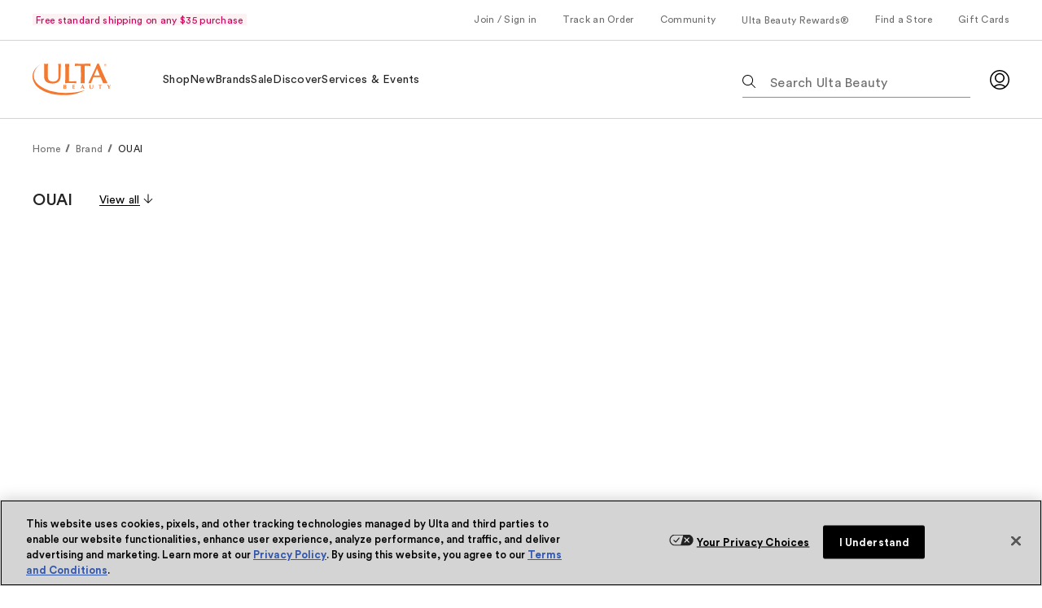

--- FILE ---
content_type: text/css; charset=utf-8
request_url: https://www.ulta.com/ux/assets/css/1387.a16aad3a.chunk.css
body_size: 2431
content:
.BlockMessage{position:relative}.BlockMessage__close{cursor:pointer;position:absolute;right:0;top:0}.BlockMessage__close,.BlockMessage__close:active,.BlockMessage__close:focus,.BlockMessage__close:hover{background-color:transparent;border:none;color:var(--pal-colors-default-content-default)}.BlockMessage__messageAction{margin-top:1rem}.BlockMessage__ItemThumbnailSpace{margin-right:.25rem}.BlockMessage__ItemThumbnailList{display:flex;margin-top:1rem}.pal-c-MessageBlock{align-items:start;border-radius:var(--pal-border-corners-sm);border-style:solid;border-width:0;display:flex;gap:var(--pal-l-internal-spacer-02);justify-content:space-between;padding:var(--pal-l-internal-spacer-02)}.pal-c-MessageBlock__close button{fill:var(--pal-colors-default-content-default);background-color:transparent;border:0;cursor:pointer;padding:0}.pal-c-MessageBlock__body{display:flex;flex-direction:column;gap:var(--pal-l-internal-spacer-01);width:100%}.pal-c-MessageBlock__children{margin-top:var(--pal-l-internal-spacer-01)}.pal-c-MessageBlock--error{fill:var(--pal-colors-default-content-error)}.pal-c-MessageBlock--warning{fill:var(--pal-colors-default-content-warning)}.pal-c-MessageBlock--success{fill:var(--pal-colors-default-content-validation)}.pal-c-MessageBlock--info{fill:var(--pal-colors-default-content-notification)}.pal-c-MessageBlock__variant--default{border-left-width:.1875rem}.pal-c-MessageBlock__variant--default.pal-c-MessageBlock--error{background-color:var(--pal-colors-default-background-error);border-color:var(--pal-colors-default-border-error)}.pal-c-MessageBlock__variant--default.pal-c-MessageBlock--warning{background-color:var(--pal-colors-default-background-warning);border-color:var(--pal-colors-default-border-warning)}.pal-c-MessageBlock__variant--default.pal-c-MessageBlock--success{background-color:var(--pal-colors-default-background-validation);border-color:var(--pal-colors-default-border-validation)}.pal-c-MessageBlock__variant--default.pal-c-MessageBlock--info{background-color:var(--pal-colors-default-background-notification);border-color:var(--pal-colors-default-border-notification)}.pal-c-MessageBlock__variant--compact,.pal-c-MessageBlock__variant--secondary{border-width:1px}.pal-c-MessageBlock__variant--compact.pal-c-MessageBlock--error,.pal-c-MessageBlock__variant--secondary.pal-c-MessageBlock--error{border-color:var(--pal-colors-default-border-error)}.pal-c-MessageBlock__variant--compact.pal-c-MessageBlock--warning,.pal-c-MessageBlock__variant--secondary.pal-c-MessageBlock--warning{border-color:var(--pal-colors-default-border-warning)}.pal-c-MessageBlock__variant--compact.pal-c-MessageBlock--success,.pal-c-MessageBlock__variant--secondary.pal-c-MessageBlock--success{border-color:var(--pal-colors-default-border-validation)}.pal-c-MessageBlock__variant--compact.pal-c-MessageBlock--info,.pal-c-MessageBlock__variant--secondary.pal-c-MessageBlock--info{border-color:var(--pal-colors-default-border-notification)}.pal-c-MessageBlock__variant--compact .pal-c-MessageBlock__body{flex-direction:row}.List{margin:0;padding:0}.List--Spacer00 .List__Item{margin-right:var(--pal-l-internal-spacer-none)}.List--Spacer00.List--DisplayBlock .List__Item{margin-bottom:var(--pal-l-internal-spacer-none)}.List--Spacer01 .List__Item{margin-right:var(--pal-l-internal-spacer-01)}.List--Spacer01.List--DisplayBlock .List__Item{margin-bottom:var(--pal-l-internal-spacer-01)}.List--Spacer02 .List__Item{margin-right:var(--pal-l-internal-spacer-02)}.List--Spacer02.List--DisplayBlock .List__Item{margin-bottom:var(--pal-l-internal-spacer-02)}.List--Spacer03 .List__Item{margin-right:var(--pal-l-internal-spacer-03)}.List--Spacer03.List--DisplayBlock .List__Item{margin-bottom:var(--pal-l-internal-spacer-03)}.List--Spacer04 .List__Item{margin-right:var(--pal-l-internal-spacer-04)}.List--Spacer04.List--DisplayBlock .List__Item{margin-bottom:var(--pal-l-internal-spacer-04)}.List--Spacer .List__Item:last-child,.List--Spacer.List--DisplayBlock .List__Item{margin-right:0}.List--Spacer.List--DisplayBlock .List__Item:last-child{margin-bottom:0}.List--SeparatorDefault .List__Item{border-right:1px solid var(--pal-colors-default-border-default)}.List--SeparatorMuted .List__Item{border-right:1px solid var(--pal-colors-default-border-xsubtle)}.List--Separator .List__Item{margin-right:1rem;padding-right:1rem}.List--Separator .List__Item:last-child{border-right:0;margin-right:0;padding-right:0}.List--Spacer.List--Separator .List__Item:last-child{margin-right:0;padding-right:0}.List--Spacer00.List--Separator .List__Item{margin-right:var(--pal-l-internal-spacer-none);padding-right:var(--pal-l-internal-spacer-none)}.List--Spacer00.List--Separator.List--DisplayBlock .List__Item{margin-bottom:var(--pal-l-internal-spacer-none);padding-bottom:var(--pal-l-internal-spacer-none)}.List--Spacer01.List--Separator .List__Item{margin-right:var(--pal-l-internal-spacer-01);padding-right:var(--pal-l-internal-spacer-01)}.List--Spacer01.List--Separator.List--DisplayBlock .List__Item{margin-bottom:var(--pal-l-internal-spacer-01);padding-bottom:var(--pal-l-internal-spacer-01)}.List--Spacer02.List--Separator .List__Item{margin-right:var(--pal-l-internal-spacer-02);padding-right:var(--pal-l-internal-spacer-02)}.List--Spacer02.List--Separator.List--DisplayBlock .List__Item{margin-bottom:var(--pal-l-internal-spacer-02);padding-bottom:var(--pal-l-internal-spacer-02)}.List--Spacer03.List--Separator .List__Item{margin-right:var(--pal-l-internal-spacer-03);padding-right:var(--pal-l-internal-spacer-03)}.List--Spacer03.List--Separator.List--DisplayBlock .List__Item{margin-bottom:var(--pal-l-internal-spacer-03);padding-bottom:var(--pal-l-internal-spacer-03)}.List--Spacer04.List--Separator .List__Item{margin-right:var(--pal-l-internal-spacer-04);padding-right:var(--pal-l-internal-spacer-04)}.List--Spacer04.List--Separator.List--DisplayBlock .List__Item{margin-bottom:var(--pal-l-internal-spacer-04);padding-bottom:var(--pal-l-internal-spacer-04)}.List--Separator.List--DisplayBlock .List__Item{border-right:0;margin-right:0;padding-right:0}.List--Separator.List--DisplayBlock .List__Item:last-child{border-bottom:0;margin-bottom:0;padding-bottom:0}.List--SeparatorDefault.List--DisplayBlock .List__Item{border-bottom:1px solid var(--pal-colors-default-border-default)}.List--SeparatorMuted.List--DisplayBlock .List__Item{border-bottom:1px solid var(--pal-colors-default-border-xsubtle)}.List--Spacer.List--Separator.List--DisplayBlock .List__Item:last-child{margin-bottom:0;padding-bottom:0}.List--Display,.List--Display .List__Item{display:flex}.List--DisplayBlock,.List--DisplayBlock .List__Item{flex-direction:column}.List--DisplayFlex .List__Item{flex:1;flex-direction:column}.List--DisplayInline{display:inline-flex}.ActionGroup{align-items:flex-start;display:flex;flex-direction:column}.ActionGroup div:nth-child(2){margin:1.5rem 0 0}.ActionGroup a.pal-c-Link--disabled,.ActionGroup a.pal-c-Link--disabled:hover{color:var(--pal-colors-default-content-xsubtle)}@media(min-width:1024px){.ActionGroup{align-items:center;flex-direction:row}.ActionGroup div:nth-child(2),.ActionGroup__onlyLink div:nth-child(2){margin:0 0 0 2rem}}.ActionGroup__oneButton div:nth-child(2){margin:1.5rem 0 0}@media(min-width:1024px){.ActionGroup__oneButton div:nth-child(2){margin:0 0 0 2rem}}.ActionGroup__bothButton{display:flex;flex-direction:column;width:100%}.ActionGroup__bothButton div:nth-child(2){margin:.5rem 0 0}@media(min-width:1024px){.ActionGroup__bothButton{width:unset}.ActionGroup__bothButton div:nth-child(2){margin:0 0 0 1.5rem}}.ActionGroup__arrowLink .Link__wrapper,.ActionGroup__arrowLink--disabled .Link__wrapper{display:unset;margin:0;text-align:start}.ActionGroup__arrowLink--disabled .Link__content .pal-c-Link{background-image:none;color:var(--pal-colors-default-background-subtle);cursor:not-allowed;transition:none}.ActionGroup__arrowLink--disabled .Link__content .pal-c-Link svg{fill:var(--pal-colors-default-background-subtle);transition:unset}.ActionGroup__arrowLink--disabled .Link__content .pal-c-Link:hover{animation:none;transform:unset}.ActionGroup__arrowLink--disabled .Link__content .pal-c-Link:hover .pal-c-Link__icon-after{-webkit-animation:unset;animation:unset}@-webkit-keyframes slide-right{0%{transform:unset}}@keyframes slide-right{50%{transform:unset}}.ActionGroup__isCentered{display:block;text-align:center}.ActionGroup__isCentered .ActionGroup__bothButton,.ActionGroup__isCentered .ActionGroup__oneButton,.ActionGroup__isCentered .ActionGroup__onlyLink{align-items:center}.ActionGroup__isCentered .ActionGroup__arrowLink .Link__wrapper,.ActionGroup__isCentered .ActionGroup__arrowLink--disabled .Link__wrapper{display:inline-block}.ActionGroup__isCentered .ActionGroup__oneButton div:nth-child(2),.ActionGroup__isCentered div:nth-child(2){margin:1rem 0 0}.ActionGroup .isOfferActivated{color:var(--pal-colors-default-content-default);font-size:var(--pal-font-size-14px)}.BagItemThumbNail{display:flex;height:100%;justify-content:center;padding:.5rem;position:relative;width:100%}.BagItemThumbNail--sm{height:4rem;width:4rem}.BagItemThumbNail--md{height:4.25rem;width:4.25rem}.BagItemThumbNail--lg{height:4.5rem;width:4.5rem}.BagItemThumbNail__Badge{bottom:-.188rem;position:absolute;right:-.188rem}.BagItemThumbNail__Link{align-self:center;height:auto}.BagItemThumbNail--ShowBackground{background-color:var(--pal-colors-default-background-xsubtle)}.BagItemThumbNail__ItemCount{align-self:center}.BagItemThumbNail__subsBadge{bottom:-.188rem;position:absolute;right:-.188rem}.BagItemThumbNail__subsBadge--withQty{right:.95rem}.BagItemThumbNail .UltaAsset{align-self:center}.StatusBadges{height:1.5rem;width:1.5rem}.StatusBadges__Container--notification{align-items:center;background-color:var(--pal-colors-default-background-notification-strong);border:1px solid var(--pal-colors-default-background-notification-strong);border-radius:100%;display:flex;height:100%;justify-content:center;width:100%}.StatusBadges__Container--icon,.StatusBadges__Container--quantity{align-items:center;background-color:var(--pal-colors-default-background-default);border:1px solid var(--pal-colors-default-background-subtle);border-radius:100%;display:flex;height:100%;justify-content:center;width:100%}.RemoveItem{display:flex}.RemoveItem__contentBlock .confirmMessage{margin-top:1rem}.RemoveItem__blockErrorMessage{margin-bottom:1.5rem}.RemoveItem__actions{margin-top:2.5rem}.RemoveItem__actions button{margin-right:2rem}.RemoveItem__actions .pal-c-Button--link{display:inline;height:fit-content}:export{breakpointSM:0;breakpointMD:768;breakpointLG:1024;breakpointXL:1440}@keyframes fadeInBackdrop{0%{background-color:transparent}to{background-color:rgba(0,0,0,.12)}}@keyframes fadeOutBackdrop{0%{background-color:rgba(0,0,0,.12)}to{background-color:transparent}}@keyframes entryAnimation{0%{transform:translateY(100%)}to{transform:translateY(0)}}@keyframes exitAnimation{0%{transform:translateY(0)}to{transform:translateY(100%)}}.pal-c-Tag{word-wrap:break-word;border-radius:var(--pal-border-corners-sm);-webkit-box-decoration-break:clone;box-decoration-break:clone;display:inline-block;font-family:var(--pal-font-family-000);font-size:var(--pal-font-size-12px);font-weight:var(--pal-font-weight-book);letter-spacing:var(--pal-letter-spacing-03px);line-height:var(--pal-line-height-16px);line-height:1rem;margin:0;padding:var(--pal-l-internal-spacer-00);width:fit-content}.pal-c-Tag .pal-c-Tag__icon-component{overflow:visible}.pal-c-Tag__default.pal-c-Tag__size--compact:not(.pal-c-Tag__default--transparent){padding:0 var(--pal-l-internal-spacer-00)}.pal-c-Tag__default.pal-c-Tag__size--compact.pal-c-Tag__default--transparent{padding:0}.pal-c-Tag--customBackgroundColor{background-color:var(--tag-background-color)}.pal-c-Tag--customTextColor .pal-c-Tag__icon-component,.pal-c-Tag--customTextColor .pal-c-Tag__message,.pal-c-Tag--customTextColor .pal-c-Tag__messageTitle{fill:var(--tag-text-color);color:var(--tag-text-color)}.pal-c-Tag--customTextColor .pal-c-Button.pal-c-Button--link .pal-c-Button__text{background:linear-gradient(currentColor,currentColor),linear-gradient(currentColor,currentColor);background-position:0 100%,100% 100%;background-repeat:no-repeat;background-size:0 .063rem,100% .063rem;color:var(--tag-text-color)}.pal-c-Tag__utilityCompact.pal-c-Tag--customBackgroundColor{background-color:var(--pal-color-opacity-transparent)}.pal-c-Tag__utilityCompact.pal-c-Tag--customBackgroundColor:before{background-color:var(--tag-background-color)}.pal-c-Tag__message{line-height:var(--pal-line-height-16px);line-height:1rem}.pal-c-Tag__default .pal-c-Tag__message,.pal-c-Tag__message{font-family:var(--pal-font-family-000);font-size:var(--pal-font-size-12px);font-weight:var(--pal-font-weight-book);letter-spacing:var(--pal-letter-spacing-03px)}.pal-c-Tag__default .pal-c-Tag__message{font-weight:var(--pal-font-weight-bold);line-height:var(--pal-line-height-16px)}.pal-c-Tag--withIcon{align-items:flex-start;display:inline-flex}.pal-c-Tag__icon-component{margin-right:var(--pal-l-internal-spacer-00)}.pal-c-Tag__icon{align-items:flex-start;display:flex}.pal-c-Tag__icon .pal-c-Icon{flex-shrink:0;height:1rem;width:1rem}.pal-c-Tag__icon .pal-c-Tag__message{font-family:var(--pal-font-family-000);font-size:var(--pal-font-size-14px);font-weight:var(--pal-font-weight-book);letter-spacing:var(--pal-letter-spacing-025px);line-height:var(--pal-line-height-16px)}.pal-c-Tag__icon .pal-c-Tag__message .pal-c-Tag__messageText:not(:last-child){margin-right:var(--pal-l-internal-spacer-01)}.pal-c-Tag__icon .pal-c-Tag__message .pal-c-Tag__action .pal-c-Button{display:inline-block}.pal-c-Tag__icon .pal-c-Tag__message .pal-c-Tag__action .pal-c-Button--compact,.pal-c-Tag__icon .pal-c-Tag__message .pal-c-Tag__action .pal-c-Link--compact{bottom:0}.pal-c-Tag__icon .pal-c-Tag__messageTitle{font-family:var(--pal-font-family-000);font-size:var(--pal-font-size-14px);font-weight:var(--pal-font-weight-book);font-weight:var(--pal-font-weight-bold);letter-spacing:var(--pal-letter-spacing-025px);line-height:var(--pal-line-height-16px)}.pal-c-Tag__icon .pal-c-Tag__messageTitle:not(:last-child){margin-right:var(--pal-l-internal-spacer-00)}.pal-c-Tag__icon .pal-c-Tag__messageTitle:has(+.pal-c-Tag__action){margin-right:var(--pal-l-internal-spacer-01)}.pal-c-Tag__icon.pal-c-Tag__size--compact .pal-c-Tag__message,.pal-c-Tag__icon.pal-c-Tag__size--compact .pal-c-Tag__messageTitle{font-family:var(--pal-font-family-000);font-size:var(--pal-font-size-12px);font-weight:var(--pal-font-weight-book);letter-spacing:var(--pal-letter-spacing-03px);line-height:var(--pal-line-height-16px)}.pal-c-Tag__icon.pal-c-Tag__size--compact .pal-c-Tag__messageTitle{font-weight:var(--pal-font-weight-bold)}.pal-c-Tag__value{display:block;line-height:1rem;padding:0}.pal-c-Tag__value .pal-c-Tag__message{border-radius:var(--pal-border-corners-sm);-webkit-box-decoration-break:clone;-o-box-decoration-break:clone;box-decoration-break:clone;font-family:var(--pal-font-family-000);font-size:var(--pal-font-size-12px);font-weight:var(--pal-font-weight-book);font-weight:var(--pal-font-weight-bold);letter-spacing:var(--pal-letter-spacing-03px);line-height:var(--pal-line-height-16px);line-height:0;padding:0 var(--pal-l-internal-spacer-00)}.pal-c-Tag__value.pal-c-Tag__size--large{padding:var(--pal-l-internal-spacer-00)}.pal-c-Tag__utilityCompact{align-items:baseline;background-color:transparent;display:inline-flex;padding:0}.pal-c-Tag__utilityCompact:before{border-radius:50%;content:"";height:.5rem;margin-right:var(--pal-l-internal-spacer-00);min-width:.5rem;padding-top:.25rem;width:.5rem}.pal-c-Tag__utilityCompact .pal-c-Tag__messageTitle{color:var(--pal-colors-default-content-default);font-family:var(--pal-font-family-000);font-size:var(--pal-font-size-12px);font-weight:var(--pal-font-weight-book);font-weight:var(--pal-font-weight-bold);letter-spacing:var(--pal-letter-spacing-03px);line-height:var(--pal-line-height-16px);margin-right:var(--pal-l-internal-spacer-00)}.pal-c-Tag__urgency .pal-c-Tag__icon-component{height:1rem;width:1rem}.pal-c-Tag__urgency .pal-c-Tag__message{font-family:var(--pal-font-family-000);font-size:var(--pal-font-size-12px);font-weight:var(--pal-font-weight-book);font-weight:var(--pal-font-weight-bold);letter-spacing:var(--pal-letter-spacing-03px);line-height:var(--pal-line-height-16px)}.pal-c-Tag__urgency.pal-c-Tag__size--compact{padding:0 var(--pal-l-internal-spacer-00)}.pal-c-Tag__urgency.pal-c-Tag__size--compact .pal-c-Tag__message{font-family:var(--pal-font-family-000);font-size:var(--pal-font-size-12px);font-weight:var(--pal-font-weight-book);font-weight:var(--pal-font-weight-bold);letter-spacing:var(--pal-letter-spacing-03px);line-height:var(--pal-line-height-16px)}.pal-c-Tag__urgency.pal-c-Tag__size--compact .pal-c-Tag__icon-component{height:.75rem;margin-top:.125rem;width:.75rem}.pal-c-Tag__urgency.pal-c-Tag__size--large{padding:var(--pal-l-internal-spacer-01)}.pal-c-Tag__urgency.pal-c-Tag__size--large .pal-c-Tag__message{font-family:var(--pal-font-family-000);font-size:var(--pal-font-size-16px);font-weight:var(--pal-font-weight-book);font-weight:var(--pal-font-weight-medium);letter-spacing:var(--pal-letter-spacing-025px);line-height:var(--pal-line-height-20px)}.pal-c-Tag__urgency.pal-c-Tag__size--large .pal-c-Tag__icon-component{height:1.5rem;width:1.5rem}.pal-c-Tag__urgency.pal-c-Tag__size--compact.pal-c-Tag__urgency--transparent,.pal-c-Tag__urgency.pal-c-Tag__size--large.pal-c-Tag__urgency--transparent,.pal-c-Tag__urgency.pal-c-Tag__urgency--transparent{padding-left:0;padding-right:0}.pal-c-Tag__custom{display:inline-flex}.pal-c-Tag__custom .pal-c-Tag__message{font-family:var(--pal-font-family-000);font-size:var(--pal-font-size-12px);font-weight:var(--pal-font-weight-book);letter-spacing:var(--pal-letter-spacing-03px);line-height:var(--pal-line-height-16px)}.pal-c-Tag__custom .pal-c-Tag__message .pal-c-Tag__messageText:not(:last-child){margin-right:var(--pal-l-internal-spacer-01)}.pal-c-Tag__custom .pal-c-Tag__message .pal-c-Tag__action .pal-c-Button{display:inline-block}.pal-c-Tag__custom .pal-c-Tag__message .pal-c-Tag__action .pal-c-Button--compact,.pal-c-Tag__custom .pal-c-Tag__message .pal-c-Tag__action .pal-c-Link--compact{bottom:0}.pal-c-Tag__custom .pal-c-Tag__messageTitle{font-family:var(--pal-font-family-000);font-size:var(--pal-font-size-12px);font-weight:var(--pal-font-weight-book);font-weight:var(--pal-font-weight-bold);letter-spacing:var(--pal-letter-spacing-03px);line-height:var(--pal-line-height-16px)}.pal-c-Tag__custom .pal-c-Tag__messageTitle:not(:last-child){margin-right:var(--pal-l-internal-spacer-00)}.pal-c-Tag__custom.pal-c-Tag__size--compact .pal-c-Tag__message,.pal-c-Tag__custom.pal-c-Tag__size--compact .pal-c-Tag__messageTitle{font-family:var(--pal-font-family-000);font-size:var(--pal-font-size-12px);font-weight:var(--pal-font-weight-book);letter-spacing:var(--pal-letter-spacing-03px);line-height:var(--pal-line-height-16px)}.pal-c-Tag__custom.pal-c-Tag__size--compact .pal-c-Tag__messageTitle{font-weight:var(--pal-font-weight-bold)}.pal-c-Tag__custom.pal-c-Tag__size--compact{padding:1px var(--pal-l-internal-spacer-00)}.pal-c-Tag__custom.pal-c-Tag__size--compact .pal-c-Tag__message{-webkit-box-decoration-break:clone;-o-box-decoration-break:clone;box-decoration-break:clone}.pal-c-Tag__custom.pal-c-Tag__size--large{padding:var(--pal-l-internal-spacer-01)}.pal-c-Tag__custom.pal-c-Tag__size--large .pal-c-Tag__messageTitle{font-weight:var(--pal-font-weight-book);font-weight:var(--pal-font-weight-medium)}.pal-c-Tag__custom.pal-c-Tag__size--large .pal-c-Tag__message,.pal-c-Tag__custom.pal-c-Tag__size--large .pal-c-Tag__messageTitle{font-family:var(--pal-font-family-000);font-size:var(--pal-font-size-16px);letter-spacing:var(--pal-letter-spacing-025px);line-height:var(--pal-line-height-20px)}.pal-c-Tag__custom.pal-c-Tag__size--large .pal-c-Tag__message{font-weight:var(--pal-font-weight-book)}.pal-c-Tag__custom.pal-c-Tag--hasTimer .pal-c-Tag__message,.pal-c-Tag__custom.pal-c-Tag--hasTimer .pal-c-Tag__messageTitle{font-family:var(--pal-font-family-000);font-size:var(--pal-font-size-12px);font-weight:var(--pal-font-weight-book);font-weight:var(--pal-font-weight-bold);letter-spacing:var(--pal-letter-spacing-03px);line-height:var(--pal-line-height-16px)}.pal-c-Tag__custom.pal-c-Tag--hasTimer .pal-c-Tag__icon-component{height:1rem;width:1rem}.pal-c-Tag__custom.pal-c-Tag__size--compact.pal-c-Tag--hasTimer .pal-c-Tag__icon-component{height:.75rem;margin-top:.125rem;width:.75rem}.pal-c-Tag__custom.pal-c-Tag__size--large.pal-c-Tag--hasTimer .pal-c-Tag__message,.pal-c-Tag__custom.pal-c-Tag__size--large.pal-c-Tag--hasTimer .pal-c-Tag__messageTitle{font-family:var(--pal-font-family-000);font-size:var(--pal-font-size-16px);font-weight:var(--pal-font-weight-book);font-weight:var(--pal-font-weight-medium);letter-spacing:var(--pal-letter-spacing-025px);line-height:var(--pal-line-height-20px)}.pal-c-Tag__custom.pal-c-Tag__size--large.pal-c-Tag--hasTimer .pal-c-Tag__icon-component{height:1.5rem;width:1.5rem}.pal-c-Tag__custom.pal-c-Tag--isTransparent{padding-left:0;padding-right:0}.pal-c-Tag__default--default{background-color:var(--pal-colors-default-background-subtle);color:var(--pal-colors-default-content-default)}.pal-c-Tag__default--white{background-color:var(--pal-colors-default-background-default);color:var(--pal-colors-default-content-default)}.pal-c-Tag__default--transparent{background-color:var(--pal-color-opacity-transparent);color:var(--pal-colors-default-content-default);padding-left:0;padding-right:0}.pal-c-Tag__utility--validation{background-color:var(--pal-colors-default-background-validation-strong);color:var(--pal-colors-default-content-default)}.pal-c-Tag__utility--notification{background-color:var(--pal-colors-default-background-notification-strong);color:var(--pal-colors-default-content-default)}.pal-c-Tag__utility--warning{background-color:var(--pal-colors-default-background-warning-strong);color:var(--pal-colors-default-content-default)}.pal-c-Tag__utility--error{background-color:var(--pal-colors-default-background-error-strong);color:var(--pal-colors-default-content-default)}.pal-c-Tag__utilityCompact{color:var(--pal-colors-default-content-xsubtle)}.pal-c-Tag__utilityCompact--validation:before{background-color:var(--pal-colors-default-background-validation-xstrong)}.pal-c-Tag__utilityCompact--notification:before{background-color:var(--pal-colors-default-background-notification-xstrong)}.pal-c-Tag__utilityCompact--warning:before{background-color:var(--pal-colors-default-background-warning-xstrong)}.pal-c-Tag__utilityCompact--error:before{background-color:var(--pal-colors-default-background-error-xstrong)}.pal-c-Tag__value--default .pal-c-Tag__message{background-color:var(--pal-colors-default-background-brand-02);color:var(--pal-colors-default-content-brand-02-strong)}.pal-c-Tag__value--white .pal-c-Tag__message{background-color:var(--pal-colors-default-background-default);color:var(--pal-colors-default-content-brand-02-strong)}.pal-c-Tag__value--default.pal-c-Tag__size--large{background-color:var(--pal-colors-default-background-brand-02)}.pal-c-Tag__value--white.pal-c-Tag__size--large{background-color:var(--pal-colors-default-background-default)}.pal-c-Tag__urgency--default{fill:var(--pal-colors-default-content-knockout);background-color:var(--pal-colors-default-content-brand-02-strong);color:var(--pal-colors-default-content-knockout)}.pal-c-Tag__urgency--white{background-color:var(--pal-colors-default-background-default)}.pal-c-Tag__urgency--transparent,.pal-c-Tag__urgency--white{fill:var(--pal-colors-default-content-brand-02-strong);color:var(--pal-colors-default-content-brand-02-strong)}

--- FILE ---
content_type: text/css; charset=utf-8
request_url: https://www.ulta.com/ux/assets/css/ulta-modules-ProductReviews-ProductReviews-js.fa6c5bd3.chunk.css
body_size: 7446
content:
@keyframes fadeInBackdrop{0%{background-color:transparent}to{background-color:rgba(0,0,0,.12)}}@keyframes fadeOutBackdrop{0%{background-color:rgba(0,0,0,.12)}to{background-color:transparent}}@keyframes entryAnimation{0%{transform:translateY(100%)}to{transform:translateY(0)}}@keyframes exitAnimation{0%{transform:translateY(0)}to{transform:translateY(100%)}}.ProductReviews{margin:0 auto;max-width:90rem}.ProductReviews__Content{column-gap:1rem;display:grid;grid-template-columns:repeat(6,minmax(12.5%,1fr));margin-left:1rem;margin-right:1rem}@media(min-width:768px){.ProductReviews__Content{margin-left:1.5rem;margin-right:1.5rem}}@media(min-width:1024px){.ProductReviews__Content{grid-template-columns:repeat(12,minmax(6.4%,1fr));margin-left:2.5rem;margin-right:2.5rem}}.ProductReviews .ProductReviews__QA--wrapper,.ProductReviews .ProductReviews__Reviews--wrapper{grid-column:span 6}.ProductReviews .ProductReviews__QA--wrapper .pal-c-Link.pal-c-Link--likeButtonOutline,.ProductReviews .ProductReviews__Reviews--wrapper .pal-c-Link.pal-c-Link--likeButtonOutline{width:100%}@media(min-width:768px){.ProductReviews .ProductReviews__QA--wrapper .pal-c-Link.pal-c-Link--likeButtonOutline,.ProductReviews .ProductReviews__Reviews--wrapper .pal-c-Link.pal-c-Link--likeButtonOutline{width:auto}}@media(min-width:1024px){.ProductReviews .ProductReviews__QA--wrapper,.ProductReviews .ProductReviews__Reviews--wrapper{grid-column:2/12}}.ProductReviews .ProductReviews__QA--heading,.ProductReviews .ProductReviews__Reviews--heading{align-items:center;border-bottom:1px solid var(--pal-colors-default-border-xsubtle);display:flex;flex-direction:column;justify-content:space-between;padding-bottom:1.5rem;padding-top:1.5rem}.ProductReviews .ProductReviews__QA--heading .Text-ds--title-6,.ProductReviews .ProductReviews__Reviews--heading .Text-ds--title-6{align-self:flex-start;margin-bottom:1.5rem}@media(min-width:768px){.ProductReviews .ProductReviews__QA--heading,.ProductReviews .ProductReviews__Reviews--heading{padding-bottom:3rem;padding-top:6.75rem}}@media(min-width:1024px){.ProductReviews .ProductReviews__QA--heading,.ProductReviews .ProductReviews__Reviews--heading{flex-direction:row;padding-bottom:1.5rem;padding-top:4rem}.ProductReviews .ProductReviews__QA--heading .Text-ds--title-6,.ProductReviews .ProductReviews__Reviews--heading .Text-ds--title-6{align-self:auto;margin-bottom:0}}.ProductReviews .p-w-r{font-family:var(--pal-font-family-000);margin:0}.ProductReviews .p-w-r .pr-helpful-active{background:var(--pal-colors-default-background-knockout)!important}.ProductReviews .p-w-r .pr-helpful-active[aria-pressed=true] path{stroke:var(--pal-colors-default-border-knockout)}.ProductReviews .p-w-r .pr-qa-display .pr-qa-display-headline{margin-top:2rem}.ProductReviews .p-w-r .pr-qa-display.pr-qa-display-desktop .pr-qa-display-headline{margin-bottom:0;margin-left:0;margin-top:2rem}.ProductReviews .p-w-r .pr-qa-display .pr-qa-display-ask-question,.ProductReviews .p-w-r .pr-qa-display .pr-qa-display-headline h1,.ProductReviews .p-w-r .pr-qa-display .pr-qa-display-headline h4{display:none}.ProductReviews .p-w-r label{margin-bottom:0}.ProductReviews .p-w-r .pr-qa-display{padding:0}.ProductReviews .p-w-r .pr-qa-display .pr-qa-display-item{margin-left:.625rem;margin-top:0}@media(min-width:1024px){.ProductReviews .p-w-r .pr-qa-display .pr-qa-display-item{margin-left:2.25rem}}.ProductReviews .p-w-r .pr-qa-display .pr-qa-display-sort{border:none;margin-bottom:3.5rem;padding:2rem 0 1.5rem;position:relative}.ProductReviews .p-w-r .pr-qa-display .pr-qa-sort{background-position:right 0 center;border:none;border-bottom:1px solid var(--pal-colors-default-border-default);border-radius:0;font-weight:300;padding:0 1.25rem 0 0}.ProductReviews .p-w-r .pr-qa-display .pr-qa-sort-group:after{border-color:var(--pal-colors-default-border-default);border-style:solid;border-width:0 .125rem .125rem 0;box-sizing:border-box;height:.55rem;right:.2rem;top:25%;transform:rotate(45deg);width:.55rem}@media screen and (max-width:350px){.ProductReviews .p-w-r .pr-qa-display .pr-qa-sort-group{float:left}}.ProductReviews .p-w-r .pr-qa-display .pr-qa-sort-headline{color:var(--pal-colors-default-content-xsubtle)!important;font-family:var(--pal-font-family-000);font-size:var(--pal-font-size-12px);font-weight:var(--pal-font-weight-book);letter-spacing:var(--pal-letter-spacing-03px);line-height:var(--pal-line-height-16px);margin:.5rem 0}@media screen and (max-width:350px){.ProductReviews .p-w-r .pr-qa-display .pr-qa-sort-headline{width:100%}}.ProductReviews .p-w-r .pr-qa-display .pr-qa-display-show-more-questions{background:none;border:none;box-shadow:none;margin:0 auto 2.5rem;outline:none;width:auto!important}@media(min-width:768px){.ProductReviews .p-w-r .pr-qa-display .pr-qa-display-show-more-questions{margin:-1.875rem auto 3.125rem}}@media(min-width:1024px){.ProductReviews .p-w-r .pr-qa-display .pr-qa-display-show-more-questions{margin:0 auto 3.125rem}}.ProductReviews .p-w-r .pr-qa-display .pr-qa-display-btn-text span{border:1px solid var(--pal-color-button-secondary-border);color:var(--pal-color-button-secondary-content);font-family:var(--pal-font-family-000);font-size:var(--pal-font-size-12px);font-size:var(--pal-font-size-14px);font-weight:var(--pal-font-weight-book);font-weight:var(--pal-font-weight-medium);letter-spacing:var(--pal-letter-spacing-13px);letter-spacing:var(--pal-letter-spacing-025px);line-height:var(--pal-line-height-18px);line-height:var(--pal-line-height-16px);padding:.843rem 1.468rem}.ProductReviews .p-w-r .pr-qa-display .pr-qa-display-answer{margin-left:.4rem;margin-top:1.5rem!important;overflow-wrap:anywhere}.ProductReviews .p-w-r .pr-qa-display .pr-qa-display-answer-text{color:var(--pal-colors-default-content-default);font-family:var(--pal-font-family-000);font-size:var(--pal-font-size-14px);font-weight:var(--pal-font-weight-book);letter-spacing:var(--pal-letter-spacing-025px);line-height:var(--pal-line-height-16px);width:100%}.ProductReviews .p-w-r .pr-qa-display .pr-qa-display-search label{display:none}.ProductReviews .p-w-r .pr-qa-display .pr-qa-sort-group label{color:var(--pal-colors-default-content-xsubtle);font-size:.875rem;font-weight:300}.ProductReviews .p-w-r .pr-qa-display .pr-helpful-voting{margin-top:2.187rem}.ProductReviews .p-w-r .pr-qa-display .pr-helpful-voting:before{color:var(--pal-colors-default-content-xsubtle);content:"Is this helpful?";display:block;font-family:var(--pal-font-family-000);font-size:var(--pal-font-size-12px);font-weight:var(--pal-font-weight-book);letter-spacing:var(--pal-letter-spacing-03px);line-height:var(--pal-line-height-16px)}.ProductReviews .p-w-r .pr-qa-display .pr-qa-display-show-more-questions span abbr{display:none}.ProductReviews .p-w-r .pr-qa-display .pr-qa-display-answer-by-container.pr-qa-display-answer-by-container-brand .pr-qa-display-answer-details .pr-answer-by-brand-text{color:var(--pal-colors-default-content-default);font-family:var(--pal-font-family-000);font-size:var(--pal-font-size-12px);font-weight:var(--pal-font-weight-book);letter-spacing:var(--pal-letter-spacing-03px);line-height:var(--pal-line-height-16px);margin:0}.ProductReviews .p-w-r .pr-qa-display .pr-qa-display-answer-by-container.pr-qa-display-answer-by-container-brand .pr-qa-display-answer-details .pr-answer-by-brand{background-color:var(--pal-colors-default-background-xsubtle);margin-bottom:0;padding:0 0 1rem}.ProductReviews .p-w-r .pr-qa-display .pr-qa-display-answer-by-container.pr-qa-display-answer-by-container-brand .pr-qa-display-answer-details .pr-answer-by-brand .pr-answer-by-brand-text{color:var(--pal-colors-default-content-xsubtle)}.ProductReviews .p-w-r .pr-qa-display .pr-qa-display-answer-by-container.pr-qa-display-answer-by-container-brand .pr-qa-display-answer-details .pr-answer-by-brand-text:before{background:var(--pal-colors-default-background-validation-strong);border-radius:50%;color:var(--pal-colors-default-content-default);content:"✓";display:inline-block;font-size:.687rem;height:1.062rem;margin-right:.312rem;padding:.087rem;text-align:center;width:1rem}.ProductReviews .p-w-r .pr-qa-display .pr-caret-icon{display:none!important}.ProductReviews .p-w-r .pr-qa-display .pr-qa-display-search{background-color:var(--pal-colors-default-background-default);padding:0}.ProductReviews .p-w-r .pr-qa-display .pr-qa-display-search .pr-qa-display-clear-search-button{display:none}.ProductReviews .p-w-r .pr-qa-display .pr-qa-display-search form{width:100%}@media(min-width:1024px){.ProductReviews .p-w-r .pr-qa-display .pr-qa-display-search form{width:20.437rem}}.ProductReviews .p-w-r .pr-qa-display .pr-qa-display-search form span.pr-search-icon svg path{fill:var(--pal-colors-default-content-default)}.ProductReviews .p-w-r .pr-qa-display .pr-qa-display-search form .pr-qa-display-searchbar button{background-color:var(--pal-colors-default-background-default)!important;border:none;height:auto!important;left:0;padding:0;top:.4rem;width:40px!important}.ProductReviews .p-w-r .pr-qa-display .pr-qa-display-search form .pr-qa-display-searchbar button:active,.ProductReviews .p-w-r .pr-qa-display .pr-qa-display-search form .pr-qa-display-searchbar button:focus{background-color:var(--pal-colors-default-background-default);box-shadow:none}.ProductReviews .p-w-r .pr-qa-display .pr-qa-display-search form .pr-qa-display-searchbar button:active span svg path,.ProductReviews .p-w-r .pr-qa-display .pr-qa-display-search form .pr-qa-display-searchbar button:focus span svg path{fill:var(--pal-colors-default-content-default)}.ProductReviews .p-w-r .pr-qa-display .pr-qa-display-search form .pr-qa-display-searchbar input{border:none;border-bottom:1px solid var(--pal-colors-default-border-subtle);border-radius:0;font-size:.875rem;font-weight:300;padding-bottom:10px;padding-left:2.5rem;width:20.43rem}.ProductReviews .p-w-r .pr-qa-display .pr-qa-display-search form .pr-qa-display-searchbar input::-webkit-search-cancel-button{position:relative;right:-2.4rem}.ProductReviews .p-w-r .pr-qa-display .pr-qa-display-search form .pr-qa-display-searchbar input:focus{background-color:var(--pal-colors-default-background-default)}.ProductReviews .p-w-r .pr-qa-display .pr-qa-display-search form .pr-qa-display-searchbar input:-webkit-autofill{right:0;transition:background-color 5000s ease-in-out 0s}.ProductReviews .p-w-r .pr-qa-display-questionlist{background-color:var(--pal-colors-default-background-xsubtle);border-left:none!important;margin:0 0 5rem!important;padding:1.68rem 2rem 3rem 1.5rem}@media(max-width:767.98px){.ProductReviews .p-w-r .pr-qa-display-questionlist:last-child{margin-bottom:1.5rem!important}}.ProductReviews .p-w-r .pr-qa-display-questionlist .pr-qa-display-item{margin-top:1.68rem}.ProductReviews .p-w-r .pr-qa-display-questionlist .pr-qa-display-item-text{font-family:var(--pal-font-family-000);font-size:var(--pal-font-size-20px);font-weight:var(--pal-font-weight-book);font-weight:var(--pal-font-weight-medium);letter-spacing:var(--pal-letter-spacing-015px);line-height:var(--pal-line-height-24px);margin-left:1.5rem;max-width:90%}@media(min-width:1024px){.ProductReviews .p-w-r .pr-qa-display-questionlist .pr-qa-display-item-text{margin-left:0}}.ProductReviews .p-w-r .pr-qa-display-questionlist .pr-qa-display-item-icon{background-color:transparent!important;border:none!important;color:var(--pal-colors-default-content-default)!important;font-family:var(--pal-font-family-000);font-size:var(--pal-font-size-20px);font-weight:var(--pal-font-weight-book);font-weight:var(--pal-font-weight-medium);left:-.5rem;letter-spacing:var(--pal-letter-spacing-015px);line-height:var(--pal-line-height-24px);line-height:var(--pal-line-height-32px)!important;padding-top:3px!important}@media(min-width:1024px){.ProductReviews .p-w-r .pr-qa-display-questionlist .pr-qa-display-item-icon{left:-2rem}}.ProductReviews .p-w-r .pr-qa-display-questionlist .pr-qa-display-item-icon:after{content:":"}.ProductReviews .p-w-r .pr-qa-display-item-details{background-color:var(--pal-colors-default-background-xsubtle);font-family:var(--pal-font-family-000);font-size:var(--pal-font-size-12px);font-weight:var(--pal-font-weight-book);left:0;letter-spacing:var(--pal-letter-spacing-03px);line-height:var(--pal-line-height-16px);margin:0 0 1.68rem!important;padding:3rem 2rem 0;position:absolute!important;top:-3.75rem;width:100%}.ProductReviews .p-w-r .pr-qa-display-item-details .pr-subscript{color:var(--pal-colors-default-content-subtle);display:block;font-size:.75rem}.ProductReviews .p-w-r .pr-qa-display-item-details time{margin-left:0}.ProductReviews .p-w-r .pr-qa-display.pr-qa-display-tablet .pr-qa-display-item-details{margin:0 0 1.68rem;padding:3rem 2rem 0}.ProductReviews .p-w-r .pr-qa-display.pr-qa-display-tablet .pr-qa-display-answer{margin-left:0;overflow-wrap:anywhere}.ProductReviews .p-w-r .pr-qa-display.pr-qa-display-tablet .pr-qa-display-answer-text{width:90%}.ProductReviews .p-w-r .pr-qa-display.pr-qa-display-tablet .pr-qa-display-questionlist{margin:0 0 5rem!important}.ProductReviews .p-w-r .pr-qa-display.pr-qa-display-tablet .pr-qa-display-answer-by-container.pr-qa-display-answer-by-container-brand .pr-answer-by-brand,.ProductReviews .p-w-r .pr-qa-display.pr-qa-display-tablet .pr-qa-display-answer-by-container.pr-qa-display-answer-by-container-brand .pr-qa-display-answer-details{padding-left:0}.ProductReviews .p-w-r .pr-qa-display.pr-qa-display-desktop{padding:0}.ProductReviews .p-w-r .pr-qa-display.pr-qa-display-desktop .pr-qa-display-sort{margin-bottom:0}.ProductReviews .p-w-r .pr-qa-display.pr-qa-display-desktop .pr-qa-display-item{margin-top:0}.ProductReviews .p-w-r .pr-qa-display.pr-qa-display-desktop .pr-qa-display-answer-text{width:85%}.ProductReviews .p-w-r .pr-qa-display.pr-qa-display-desktop .pr-qa-display-question{width:100%}.ProductReviews .p-w-r .pr-qa-display.pr-qa-display-desktop .pr-qa-display-item-details{height:100%;left:0;padding:4rem 0 0 7.1875rem;top:0;width:inherit}.ProductReviews .p-w-r .pr-qa-display.pr-qa-display-desktop .pr-helpful-voting{margin-top:3.125rem}.ProductReviews .p-w-r .pr-qa-display.pr-qa-display-desktop .pr-caret-icon{display:none}.ProductReviews .p-w-r .pr-qa-display.pr-qa-display-desktop .pr-qa-display-item-icon{background-color:transparent!important;font-family:var(--pal-font-family-000);font-size:var(--pal-font-size-20px);font-weight:var(--pal-font-weight-book);font-weight:var(--pal-font-weight-medium);letter-spacing:var(--pal-letter-spacing-015px);line-height:var(--pal-line-height-24px)}@media(min-width:1024px){.ProductReviews .p-w-r .pr-qa-display.pr-qa-display-desktop .pr-qa-display-item-icon{font-family:var(--pal-font-family-000);font-size:var(--pal-font-size-32px);font-size:var(--pal-font-size-16px);font-weight:var(--pal-font-weight-book);font-weight:var(--pal-font-weight-medium);letter-spacing:var(--pal-letter-spacing-neg03px);letter-spacing:var(--pal-letter-spacing-015px);line-height:var(--pal-line-height-32px);line-height:var(--pal-line-height-20px)}}@media(min-width:1024px)and (min-width:1024px){.ProductReviews .p-w-r .pr-qa-display.pr-qa-display-desktop .pr-qa-display-item-icon{font-size:var(--pal-font-size-24px);letter-spacing:var(--pal-letter-spacing-neg03px);line-height:var(--pal-line-height-28px)}}.ProductReviews .p-w-r .pr-qa-display .pr-qa-display-search form label,.ProductReviews .p-w-r .pr-qa-display.pr-qa-display-desktop .pr-qa-display-search form label{display:none}.ProductReviews .p-w-r .pr-qa-display .pr-qa-display-search .pr-qa-display-search-no-results{color:var(--pal-colors-default-content-subtle);font-family:var(--pal-font-family-000);font-size:var(--pal-font-size-14px);font-weight:var(--pal-font-weight-book);letter-spacing:var(--pal-letter-spacing-025px);line-height:var(--pal-line-height-16px);margin:2.5rem 0 4rem}.ProductReviews .p-w-r .pr-qa-display.pr-qa-display-desktop .pr-qa-display-search .pr-qa-display-search-no-results{margin:3.75rem 0 4rem}.ProductReviews .p-w-r .pr-qa-display .pr-qa-display-search .pr-qa-display-search-no-results .pr-h2{margin-bottom:1rem}.ProductReviews .p-w-r .pr-qa-display .pr-qa-display-search .pr-qa-display-search-no-results .pr-h2,.ProductReviews .p-w-r .pr-qa-display.pr-qa-display-desktop .pr-qa-display-search .pr-qa-display-search-no-results .pr-h2{font-family:var(--pal-font-family-000);font-size:var(--pal-font-size-20px);font-weight:var(--pal-font-weight-book);font-weight:var(--pal-font-weight-medium);letter-spacing:var(--pal-letter-spacing-015px);line-height:var(--pal-line-height-24px)}@media(min-width:1024px){.ProductReviews .p-w-r .pr-qa-display.pr-qa-display-desktop .pr-qa-display-search .pr-qa-display-search-no-results .pr-h2{font-family:var(--pal-font-family-000);font-size:var(--pal-font-size-32px);font-size:var(--pal-font-size-16px);font-weight:var(--pal-font-weight-book);font-weight:var(--pal-font-weight-medium);letter-spacing:var(--pal-letter-spacing-neg03px);letter-spacing:var(--pal-letter-spacing-015px);line-height:var(--pal-line-height-32px);line-height:var(--pal-line-height-20px)}}@media(min-width:1024px)and (min-width:1024px){.ProductReviews .p-w-r .pr-qa-display.pr-qa-display-desktop .pr-qa-display-search .pr-qa-display-search-no-results .pr-h2{font-size:var(--pal-font-size-24px);letter-spacing:var(--pal-letter-spacing-neg03px);line-height:var(--pal-line-height-28px)}}.ProductReviews .p-w-r .pr-qa-display-item-details:after{bottom:-2.5rem;content:"";height:2.5rem;position:absolute;width:1px}.ProductReviews .p-w-r .pr-qa-display .pr-qa-display-search form .pr-qa-display-searchbar input:active,.ProductReviews .p-w-r .pr-qa-display .pr-qa-display-search form .pr-qa-display-searchbar input:focus{border:none;border-bottom:1px solid var(--pal-colors-default-border-subtle);box-shadow:none}.ProductReviews .p-w-r .pr-qa-display .pr-qa-display-search form .pr-qa-display-searchbar input:active+button,.ProductReviews .p-w-r .pr-qa-display .pr-qa-display-search form .pr-qa-display-searchbar input:focus+button{background-color:var(--pal-colors-default-background-default);border:none;box-shadow:none}.ProductReviews .p-w-r .pr-qa-display .pr-qa-display-search form .pr-qa-display-searchbar input:active+button span.pr-search-icon svg path,.ProductReviews .p-w-r .pr-qa-display .pr-qa-display-search form .pr-qa-display-searchbar input:focus+button span.pr-search-icon svg path{fill:var(--pal-colors-default-content-default)}.ProductReviews .p-w-r .pr-qa-display.pr-qa-display-desktop .pr-qa-display-questionlist{background-color:var(--pal-colors-default-background-xsubtle);margin:0 0 1rem;padding:4rem 0}.ProductReviews .p-w-r .pr-qa-display.pr-qa-display-desktop .pr-qa-display-questionlist .pr-qa-display-item{margin-bottom:0;margin-left:21.5rem;width:calc(100% - 23rem)}.ProductReviews .p-w-r .pr-qa-display.pr-qa-display-desktop .pr-qa-display-questionlist .pr-qa-display-item .pr-qa-display-item-text{font-family:var(--pal-font-family-000);font-size:var(--pal-font-size-20px);font-weight:var(--pal-font-weight-book);font-weight:var(--pal-font-weight-medium);letter-spacing:var(--pal-letter-spacing-015px);line-height:var(--pal-line-height-24px)}@media(min-width:1024px){.ProductReviews .p-w-r .pr-qa-display.pr-qa-display-desktop .pr-qa-display-questionlist .pr-qa-display-item .pr-qa-display-item-text{font-family:var(--pal-font-family-000);font-size:var(--pal-font-size-32px);font-size:var(--pal-font-size-16px);font-weight:var(--pal-font-weight-book);font-weight:var(--pal-font-weight-medium);letter-spacing:var(--pal-letter-spacing-neg03px);letter-spacing:var(--pal-letter-spacing-015px);line-height:var(--pal-line-height-32px);line-height:var(--pal-line-height-20px)}}@media(min-width:1024px)and (min-width:1024px){.ProductReviews .p-w-r .pr-qa-display.pr-qa-display-desktop .pr-qa-display-questionlist .pr-qa-display-item .pr-qa-display-item-text{font-size:var(--pal-font-size-24px);letter-spacing:var(--pal-letter-spacing-neg03px);line-height:var(--pal-line-height-28px)}}.ProductReviews .p-w-r .pr-qa-display.pr-qa-display-desktop .pr-qa-display-questionlist .pr-qa-display-answer{margin-bottom:0;margin-left:19.3rem;overflow-wrap:anywhere}.ProductReviews .p-w-r .pr-qa-display .pr-qa-display-questionlist .pr-qa-display-answer-by-container.pr-qa-display-answer-by-container-brand{background-color:var(--pal-colors-default-background-xsubtle);padding:0}.ProductReviews .p-w-r .pr-qa-display-answer-link-container{display:none}.ProductReviews .pr-rd-helpful-action .pr-helpful-btn{padding:4px 11px 2px}.ProductReviews .p-w-r .pr-helpful-btn{background-color:transparent!important;border:1px solid var(--pal-colors-default-border-default);border-radius:1.875rem;font-weight:300;margin:.5rem .5rem 0 0;padding:.37rem 1.1rem .41rem .8rem!important;transition:.2s}.ProductReviews .p-w-r .pr-helpful-btn .pr-helpful-count{color:var(--pal-colors-default-content-default)}.ProductReviews .p-w-r .pr-helpful-btn .pr-thumbs-cuff-fill,.ProductReviews .p-w-r .pr-helpful-btn .pr-thumbs-fill{fill:none!important;stroke:var(--pal-colors-default-content-default);stroke-width:11px}.ProductReviews .p-w-r .pr-helpful-btn:hover{transition:.2s}.ProductReviews .p-w-r .pr-helpful-btn:hover span{color:var(--pal-colors-default-content-default)}.ProductReviews .p-w-r .pr-helpful-btn:hover .pr-thumbs-cuff-fill,.ProductReviews .p-w-r .pr-helpful-btn:hover .pr-thumbs-fill{fill:var(--pal-colors-default-content-knockout);stroke:var(--pal-colors-default-content-default)}.ProductReviews .p-w-r .pr-helpful-btn:disabled{opacity:1;transition:.2s}.ProductReviews .p-w-r .pr-helpful-btn.pr-helpful-active,.ProductReviews .p-w-r .pr-helpful-btn:active{background:var(--pal-colors-default-background-knockout)!important;transition:.2s}.ProductReviews .p-w-r .pr-helpful-btn.pr-helpful-active span,.ProductReviews .p-w-r .pr-helpful-btn:active span{color:var(--pal-colors-default-content-knockout)}.ProductReviews .p-w-r .pr-helpful-btn.pr-helpful-active .pr-thumbs-cuff-fill,.ProductReviews .p-w-r .pr-helpful-btn.pr-helpful-active .pr-thumbs-fill,.ProductReviews .p-w-r .pr-helpful-btn:active .pr-thumbs-cuff-fill,.ProductReviews .p-w-r .pr-helpful-btn:active .pr-thumbs-fill{fill:none!important;stroke:var(--pal-colors-default-content-knockout)!important}.ProductReviews .p-w-r .pr-helpful-btn.pr-helpful-active:disabled .pr-thumbs-cuff-fill,.ProductReviews .p-w-r .pr-helpful-btn.pr-helpful-active:disabled .pr-thumbs-fill,.ProductReviews .p-w-r .pr-helpful-btn:active:disabled .pr-thumbs-cuff-fill,.ProductReviews .p-w-r .pr-helpful-btn:active:disabled .pr-thumbs-fill{fill:var(--pal-colors-default-content-default)!important;stroke:var(--pal-colors-default-content-knockout)!important}.ProductReviews .pr-thumbs-icon{margin-right:.5rem}.ProductReviews .pr-thumbs-icon svg{vertical-align:middle}.ProductReviews .pr-thumbs-icon-down svg{transform:rotate(180deg)!important}.ProductReviews .p-w-r :focus,.ProductReviews .p-w-r a:focus{box-shadow:none;outline:none}.ProductReviews .p-w-r .pr-qa-display .pr-qa-display-answer-by-container-unverified{margin-left:.2rem!important}.ProductReviews .p-w-r .pr-qa-display .pr-qa-display-answer-by-container-unverified .pr-qa-display-answer-icon{background-color:transparent;border:none;left:0!important;top:.125rem!important;vertical-align:middle!important}@media(min-width:1024px){.ProductReviews .p-w-r .pr-qa-display .pr-qa-display-answer-by-container-unverified .pr-qa-display-answer-icon{top:auto!important}}.ProductReviews .p-w-r .pr-qa-display .pr-qa-display-answer-by-container-unverified .pr-qa-display-answer-by{margin-left:1.3rem!important}@media(min-width:1024px){.ProductReviews .p-w-r .pr-qa-display .pr-qa-display-answer-by-container-unverified .pr-qa-display-answer-by{margin-left:.3rem!important}}.ProductReviews .p-w-r .pr-qa-display .pr-qa-display-answer-by-container-expert .pr-qa-display-answer-icon{border:none;display:inline-block;height:1.062rem;left:0;position:relative;top:.125rem;width:auto}.ProductReviews .p-w-r .pr-qa-display .pr-qa-display-answer-by-container-expert .pr-qa-display-answer-by{display:inline;margin-left:.312rem}.ProductReviews .p-w-r .pr-qa-display .pr-qa-display-answer-by-container-expert .pr-qa-display-answer-text{margin-top:1rem}.ProductReviews .p-w-r .pr-qa-display.pr-qa-display-tablet .pr-qa-display-answer-by-container-expert .pr-qa-display-answer-icon{left:-5px}.ProductReviews .p-w-r .pr-qa-display.pr-qa-display-tablet .pr-qa-display-answer-by-container-expert .pr-qa-display-answer-by{display:inline-block;margin-left:0}.ProductReviews .p-w-r .pr-qa-display.pr-qa-display-tablet .pr-qa-display-answer-by-container-expert .pr-qa-display-answer-text{margin-top:0}.ProductReviews .p-w-r .pr-qa-display.pr-qa-display-desktop .pr-qa-display-answer-by-container-expert .pr-qa-display-answer-icon{left:-5px}.ProductReviews .p-w-r .pr-qa-display.pr-qa-display-desktop .pr-qa-display-answer-by-container-expert .pr-qa-display-answer-by{display:inline-block;margin-left:0}.ProductReviews .p-w-r .pr-qa-display.pr-qa-display-desktop .pr-qa-display-answer-by-container-expert .pr-qa-display-answer-text{margin-top:0}.ProductReviews .p-w-r .pr-qa-display .pr-qa-display-show-more-answers{margin-bottom:0}.ProductReviews .p-w-r .pr-qa-display .pr-qa-display-show-more-answers .pr-btn-show-more{background-color:transparent;margin:1rem 1rem 0 0;padding:0}.ProductReviews .p-w-r .pr-qa-display .pr-qa-display-show-more-answers .pr-btn-show-more .pr-qa-display-text{background-image:linear-gradient(var(--pal-color-button-secondary-background),var(--pal-color-button-secondary-background)),linear-gradient(var(--pal-color-button-primary-background),var(--pal-color-button-primary-background)),linear-gradient(var(--pal-color-button-primary-background),var(--pal-color-button-primary-background));background-position:-3.25rem 100%,100% 100%,0 100%;background-repeat:no-repeat;background-size:3.25rem 1px,0 1px,100% 1px;color:var(--pal-color-button-secondary-content);cursor:pointer;font-family:var(--pal-font-family-000);font-size:var(--pal-font-size-14px);font-size:var(--pal-font-size-16px);font-weight:var(--pal-font-weight-book);font-weight:var(--pal-font-weight-medium);letter-spacing:var(--pal-letter-spacing-13px);letter-spacing:var(--pal-letter-spacing-025px);line-height:var(--pal-line-height-20px);padding-bottom:.2125rem;text-decoration:none;transition:transform var(--pal-anim-transition-fast),background-size var(--pal-anim-transition-fast) linear,background-size var(--pal-anim-transition-fast) linear,background-position var(--pal-anim-transition-fast) linear}.ProductReviews .p-w-r .pr-qa-display .pr-qa-display-show-more-answers .pr-btn-show-more .pr-qa-display-text:hover{-webkit-animation:slideover var(--pal-anim-transition-xslow);animation:slideover var(--pal-anim-transition-xslow)}@keyframes slideover{to{background-position:calc(100% + 3.25rem) 100%,100% 100%,0 100%;background-size:3.25rem 1px,0 1px,100% 1px}}.ProductReviews .p-w-r .pr-qa-display.pr-qa-display-desktop .pr-qa-display-show-more-answers .pr-btn-show-more{margin:2rem 1rem 0 6rem}.ProductReviews .p-w-r .pr-star-v4-0-filled{background-image:url([data-uri]);height:.75rem;width:.75rem}.ProductReviews .p-w-r .pr-star-v4-25-filled,.ProductReviews .p-w-r .pr-star-v4-50-filled,.ProductReviews .p-w-r .pr-star-v4-75-filled{background-image:url([data-uri]);height:.75rem;width:.75rem}.ProductReviews .p-w-r .pr-star-v4-100-filled{background-image:url([data-uri]);height:.75rem;width:.75rem}@media screen and (min-width:829px){.ProductReviews .p-w-r .pr-rd-reviewer-type{float:right}}.ProductReviews .p-w-r .pr-rd-reviewer-type .pr-badging-icon{vertical-align:top}.ProductReviews .p-w-r .pr-review-display .pr-rd-reviewer-details{display:grid}.ProductReviews .p-w-r .pr-review-display .pr-rd-reviewer-details span,.ProductReviews .p-w-r .pr-review-display .pr-rd-reviewer-details time{color:var(--pal-colors-default-content-xsubtle);font-family:var(--pal-font-family-000);font-size:var(--pal-font-size-12px);font-weight:var(--pal-font-weight-book);letter-spacing:var(--pal-letter-spacing-03px);line-height:var(--pal-line-height-16px)}.ProductReviews .p-w-r .pr-snippet-reco-to-friend .pr-reco span{color:var(--pal-colors-default-content-default);font-family:var(--pal-font-family-000);font-size:var(--pal-font-size-40px);font-weight:var(--pal-font-weight-book);font-weight:var(--pal-font-weight-bold);letter-spacing:var(--pal-letter-spacing-neg05px);line-height:var(--pal-line-height-40px)}@media(min-width:1024px){.ProductReviews .p-w-r .pr-snippet-reco-to-friend .pr-reco span{font-family:var(--pal-font-family-000);font-size:var(--pal-font-size-56px);font-size:var(--pal-font-size-32px);font-weight:var(--pal-font-weight-book);font-weight:var(--pal-font-weight-bold);letter-spacing:var(--pal-letter-spacing-neg03px);line-height:var(--pal-line-height-56px);line-height:var(--pal-line-height-32px)}}@media(min-width:1024px)and (min-width:1024px){.ProductReviews .p-w-r .pr-snippet-reco-to-friend .pr-reco span{font-size:var(--pal-font-size-48px);letter-spacing:var(--pal-letter-spacing-neg05px);line-height:var(--pal-line-height-48px)}}.ProductReviews .p-w-r .pr-review-display .pr-rd-bottomline{font-weight:300;margin-bottom:1.66rem}.ProductReviews .p-w-r .pr-review-display .pr-rd-bottomline span{color:var(--pal-colors-default-content-xsubtle)}.ProductReviews .p-w-r .pr-review-display .pr-rd-inner-side-content-block .pr-rd-author-nickname,.ProductReviews .p-w-r .pr-review-display .pr-rd-side-content-block .pr-rd-author-nickname{align-self:center;grid-column:1;grid-row:1;justify-self:start}@media(min-width:768px){.ProductReviews .p-w-r .pr-review-display .pr-rd-inner-side-content-block .pr-rd-author-nickname,.ProductReviews .p-w-r .pr-review-display .pr-rd-side-content-block .pr-rd-author-nickname{align-self:auto;grid-column:auto;justify-self:auto}}.ProductReviews .p-w-r .pr-review-display .pr-rd-inner-side-content-block .pr-rd-author-nickname span,.ProductReviews .p-w-r .pr-review-display .pr-rd-side-content-block .pr-rd-author-nickname span{color:var(--pal-colors-default-content-default)!important;font-size:.75rem;line-height:1rem}.ProductReviews__Reviews .p-w-r .pr-read-review a,.ProductReviews__Reviews .p-w-r .pr-review-display a{background-image:linear-gradient(var(--pal-colors-default-content-default) var(--pal-colors-default-content-default)),linear-gradient(var(--pal-colors-default-content-default) var(--pal-colors-default-content-default));background-position:0 100%,100% 100%;background-repeat:no-repeat;background-size:0 1px,100% 1px;color:var(--pal-colors-default-content-default);line-height:1.7;padding-bottom:.2125rem;text-decoration:none;transition:transform var(--pal-anim-transition-xxfast)}.ProductReviews__Reviews .p-w-r .pr-read-review a:hover,.ProductReviews__Reviews .p-w-r .pr-review-display a:hover{animation-direction:normal;animation-duration:.3s;animation-fill-mode:forwards;animation-name:slideout;animation-timing-function:var(--pal-anim-functions-entrance)}@keyframes slideout{0%{background-position:0 100%,100% 100%;background-size:0 .063rem,100% .063rem}50%{background-position:0 100%,100% 100%;background-size:0 .063rem,0 .063rem}to{background-position:0 100%,100% 100%;background-size:100% .063rem,0 .063rem}}.ProductReviews__Reviews--containerSnap .p-w-r .pr-faceoff-readcomplete,.ProductReviews__Reviews--containerSnap .p-w-r .pr-faceoff-readcomplete-expanded{color:var(--pal-colors-default-content-default)}.ProductReviews__Reviews--containerSnap .p-w-r .pr-faceoff-readcomplete .pr-caret-icon__line,.ProductReviews__Reviews--containerSnap .p-w-r .pr-faceoff-readcomplete-expanded .pr-caret-icon__line{stroke:var(--pal-colors-default-content-default)}.ProductReviews__Reviews--containerSnap .p-w-r .pr-faceoff-readcomplete-expanded:active,.ProductReviews__Reviews--containerSnap .p-w-r .pr-faceoff-readcomplete-expanded:focus,.ProductReviews__Reviews--containerSnap .p-w-r .pr-faceoff-readcomplete-expanded:hover,.ProductReviews__Reviews--containerSnap .p-w-r .pr-faceoff-readcomplete:active,.ProductReviews__Reviews--containerSnap .p-w-r .pr-faceoff-readcomplete:focus,.ProductReviews__Reviews--containerSnap .p-w-r .pr-faceoff-readcomplete:hover{color:var(--pal-colors-default-content-default)}.ProductReviews__Reviews--containerSnap .p-w-r .pr-faceoff-readcomplete-expanded:active .pr-caret-icon__line,.ProductReviews__Reviews--containerSnap .p-w-r .pr-faceoff-readcomplete-expanded:focus .pr-caret-icon__line,.ProductReviews__Reviews--containerSnap .p-w-r .pr-faceoff-readcomplete-expanded:hover .pr-caret-icon__line,.ProductReviews__Reviews--containerSnap .p-w-r .pr-faceoff-readcomplete:active .pr-caret-icon__line,.ProductReviews__Reviews--containerSnap .p-w-r .pr-faceoff-readcomplete:focus .pr-caret-icon__line,.ProductReviews__Reviews--containerSnap .p-w-r .pr-faceoff-readcomplete:hover .pr-caret-icon__line{stroke:var(--pal-colors-default-content-default)}.ProductReviews__Reviews--containerSnap .p-w-r .pr-snippet-stars-reco-inline .pr-snippet-stars-reco-stars .pr-snippet-review-count{color:var(--pal-colors-default-content-xsubtle);font-family:var(--pal-font-family-000);font-size:var(--pal-font-size-12px);font-weight:var(--pal-font-weight-book);letter-spacing:var(--pal-letter-spacing-03px);line-height:var(--pal-line-height-16px)}.ProductReviews__Reviews--containerSnap .p-w-r .pr-snippet-stars-reco-inline .pr-snippet-reco-to-friend .pr-reco-to-friend-message{font-family:var(--pal-font-family-000);font-size:var(--pal-font-size-12px);font-weight:var(--pal-font-weight-book);letter-spacing:var(--pal-letter-spacing-03px);line-height:var(--pal-line-height-16px);margin-left:.2rem;margin-top:-.2rem;position:relative;visibility:hidden}.ProductReviews__Reviews--containerSnap .p-w-r .pr-snippet-stars-reco-inline .pr-snippet-reco-to-friend .pr-reco-to-friend-message:after{bottom:0;color:var(--pal-colors-default-content-xsubtle);content:"would recommend this product to a friend";left:0;position:absolute;visibility:visible}.ProductReviews__Reviews--containerSnap .p-w-r .pr-snippet-reco-to-friend{margin-top:.5rem;max-width:17.5rem;text-align:center}.ProductReviews__Reviews--containerSnap .p-w-r .pr-review-snapshot .pr-review-snapshot-header{margin-bottom:1.5rem}.ProductReviews__Reviews--containerSnap .p-w-r .pr-review-snapshot .pr-review-snapshot-block .pr-review-snapshot-block-headline{background:unset;color:var(--pal-colors-default-content-default);font-family:var(--pal-font-family-000);font-size:var(--pal-font-size-12px);font-weight:var(--pal-font-weight-book);font-weight:var(--pal-font-weight-medium);letter-spacing:var(--pal-letter-spacing-1px);line-height:var(--pal-line-height-16px);padding:1.5rem 0 1.5rem 1.5rem;text-transform:uppercase}@media(min-width:768px){.ProductReviews__Reviews--containerSnap .p-w-r .pr-review-snapshot .pr-review-snapshot-block .pr-review-snapshot-block-headline{padding:2rem 0 1.68rem 1.5rem}}.ProductReviews__Reviews--containerSnap .p-w-r .pr-review-snapshot .pr-review-snapshot-snippets{border-bottom:1px solid var(--pal-colors-default-border-xsubtle)}@media(min-width:768px){.ProductReviews__Reviews--containerSnap .p-w-r .pr-review-snapshot .pr-review-snapshot-snippets{border-bottom:none}}.ProductReviews__Reviews--containerSnap .p-w-r .pr-review-snapshot .pr-review-snapshot-faceoff{border:1px solid var(--pal-colors-default-border-xsubtle)}.ProductReviews__Reviews--containerSnap .p-w-r .pr-review-snapshot .pr-faceoff-img{border-right:1px solid var(--pal-colors-default-border-xsubtle)}.ProductReviews__Reviews--containerSnap .p-w-r .pr-review-snapshot .pr-review-snapshot-block{border:1px solid var(--pal-colors-default-border-xsubtle);border-radius:1rem;margin-right:.46rem;min-height:12.4rem;padding-bottom:1rem;width:100%}@media(min-width:768px){.ProductReviews__Reviews--containerSnap .p-w-r .pr-review-snapshot .pr-review-snapshot-block{min-height:13.81rem;padding-bottom:1.7rem;width:32.5%}}@media(min-width:1440px){.ProductReviews__Reviews--containerSnap .p-w-r .pr-review-snapshot .pr-review-snapshot-block{width:32.9%}}.ProductReviews__Reviews--containerSnap .p-w-r .pr-review-snapshot .pr-review-snapshot-block:last-child{margin-right:0}.ProductReviews__Reviews--containerSnap .p-w-r .pr-review-snapshot .pr-ratings-histogram .pr-ratings-histogram-barValue{background:var(--pal-colors-default-content-default);border-radius:unset;height:.5rem}.ProductReviews__Reviews--containerSnap .p-w-r .pr-review-snapshot .pr-ratings-histogram .pr-ratings-histogram-bar{height:.5rem}.ProductReviews__Reviews--containerSnap .p-w-r .pr-review-snapshot .pr-ratings-histogram .pr-histogram-label{color:var(--pal-colors-default-content-default);font-family:var(--pal-font-family-000);font-size:var(--pal-font-size-14px);font-weight:var(--pal-font-weight-book);letter-spacing:var(--pal-letter-spacing-025px);line-height:var(--pal-line-height-16px);padding-left:1.5rem}.ProductReviews__Reviews--containerSnap .p-w-r .pr-review-snapshot .pr-ratings-histogram .pr-histogram-stars{height:.5rem}.ProductReviews__Reviews--containerSnap .p-w-r .pr-review-snapshot .pr-ratings-histogram{margin-top:0}.ProductReviews__Reviews--containerSnap .p-w-r .pr-review-snapshot .pr-ratings-histogram .pr-histogram-count{color:var(--pal-colors-default-content-xsubtle);font-family:var(--pal-font-family-000);font-size:var(--pal-font-size-12px);font-weight:var(--pal-font-weight-book);letter-spacing:var(--pal-letter-spacing-03px);line-height:var(--pal-line-height-16px)}.ProductReviews__Reviews--containerSnap .p-w-r .pr-review-snapshot .pr-review-snapshot-block dt{background:unset;font-weight:unset;padding:0}.ProductReviews__Reviews--containerSnap .p-w-r .pr-review-snapshot .pr-review-snapshot-block .pr-snapshot-tag-def{font-family:var(--pal-font-family-000);font-size:var(--pal-font-size-14px);font-weight:var(--pal-font-weight-book);letter-spacing:var(--pal-letter-spacing-025px);line-height:var(--pal-line-height-16px);line-height:var(--pal-line-height-14px);margin:0!important;padding:.5rem 1.2rem .2rem!important}.ProductReviews__Reviews--containerSnap .p-w-r .pr-review-snapshot .pr-review-snapshot-block .pr-snapshot-tag-def span{color:var(--pal-colors-default-content-default)}.ProductReviews__Reviews--containerSnap .p-w-r .pr-review-snapshot .pr-review-snapshot-block .pr-snapshot-tag-def .pr-snapshot-highlight{color:var(--pal-colors-default-content-xsubtle);margin-right:0;padding:0}.ProductReviews__Reviews--containerSnap .p-w-r .pr-review-snapshot .pr-review-snapshot-block .pr-snapshot-tag-def:active .pr-filter-btn__voteCount,.ProductReviews__Reviews--containerSnap .p-w-r .pr-review-snapshot .pr-review-snapshot-block .pr-snapshot-tag-def:hover .pr-filter-btn__voteCount{color:var(--pal-colors-default-content-xsubtle)}.ProductReviews__Reviews--containerSnap .p-w-r .pr-review-snapshot .pr-ratings-histogram .pr-histogram-stars:hover .pr-ratings-histogram-barValue{background-color:var(--pal-colors-default-content-xsubtle)}.ProductReviews__Reviews--containerSnap .p-w-r .pr-review-snapshot .pr-review-snapshot-block .pr-snapshot-tag-def span:nth-of-type(2){font-family:var(--pal-font-family-000);font-size:var(--pal-font-size-14px);font-weight:var(--pal-font-weight-book);letter-spacing:var(--pal-letter-spacing-025px);line-height:var(--pal-line-height-16px);line-height:var(--pal-line-height-14px)}.ProductReviews__Reviews--containerSnap .p-w-r .pr-review-snapshot .pr-review-snapshot-block .pr-snapshot-tag-def span:first-of-type{background-color:unset;float:right;font-family:var(--pal-font-family-000);font-size:var(--pal-font-size-12px);font-weight:var(--pal-font-weight-book);letter-spacing:var(--pal-letter-spacing-03px);line-height:var(--pal-line-height-16px);line-height:var(--pal-line-height-14px)}.ProductReviews__Reviews--containerSnap .p-w-r .pr-snippet-stars-reco-inline{margin:1rem 0 1.5rem}@media(min-width:768px){.ProductReviews__Reviews--containerSnap .p-w-r .pr-snippet-stars-reco-inline{margin:2rem 0}}.ProductReviews__Reviews--containerSnap .p-w-r .pr-review-snapshot .pr-snippet .pr-snippet-stars-png{column-gap:0;display:grid;grid-template-columns:repeat(12,minmax(6.4%,1fr))}@media(min-width:768px){.ProductReviews__Reviews--containerSnap .p-w-r .pr-review-snapshot .pr-snippet .pr-snippet-stars-png{column-gap:normal;display:inline-block;grid-template-columns:none}}.ProductReviews__Reviews--containerSnap .p-w-r .pr-snippet-stars-reco-inline .pr-snippet-stars-reco-stars{width:100%}@media(min-width:768px){.ProductReviews__Reviews--containerSnap .p-w-r .pr-snippet-stars-reco-inline .pr-snippet-stars-reco-stars{width:auto}}.ProductReviews__Reviews--containerSnap .p-w-r .pr-snippet-stars-reco-inline .pr-snippet-stars-reco-reco{width:100%}.ProductReviews__Reviews--containerSnap .p-w-r .pr-snippet-stars-reco-inline .pr-snippet-stars-reco-reco .pr-snippet-reco-to-friend{align-items:center;display:grid;justify-content:center;margin:1rem auto auto}.ProductReviews__Reviews--containerSnap .p-w-r .pr-snippet-stars-reco-inline .pr-snippet-stars-reco-reco .pr-snippet-reco-to-friend .pr-reco-to-friend-message{text-align:center}.ProductReviews__Reviews--containerSnap .p-w-r .pr-snippet-stars-reco-inline .pr-snippet-stars-reco-reco .pr-snippet-reco-to-friend .pr-reco-to-friend-message:after{right:0;top:1rem}@media(min-width:768px){.ProductReviews__Reviews--containerSnap .p-w-r .pr-snippet-stars-reco-inline .pr-snippet-stars-reco-reco{width:auto}.ProductReviews__Reviews--containerSnap .p-w-r .pr-snippet-stars-reco-inline .pr-snippet-stars-reco-reco .pr-snippet-reco-to-friend{align-items:normal;display:block;justify-content:normal;margin-top:.5rem}.ProductReviews__Reviews--containerSnap .p-w-r .pr-snippet-stars-reco-inline .pr-snippet-stars-reco-reco .pr-snippet-reco-to-friend .pr-reco-to-friend-message{text-align:left}}.ProductReviews__Reviews--containerSnap .p-w-r .pr-snippet-stars-reco-inline .pr-snippet-stars-reco-stars .pr-snippet{display:grid}@media(min-width:768px){.ProductReviews__Reviews--containerSnap .p-w-r .pr-snippet-stars-reco-inline .pr-snippet-stars-reco-stars .pr-snippet{display:block}.ProductReviews__Reviews--containerSnap .p-w-r .pr-snippet-stars-reco-inline .pr-snippet-stars-reco-stars .pr-snippet-stars-container{grid-row:1}}@media(min-width:1024px){.ProductReviews__Reviews--containerSnap .p-w-r .pr-snippet-stars-reco-inline .pr-snippet-stars-reco-stars .pr-snippet-stars-container{grid-row:auto}}.ProductReviews__Reviews--containerSnap .p-w-r .pr-snippet-stars-reco-inline .pr-snippet-stars-reco-stars .pr-snippet-read-and-write{margin-top:.5rem;text-align:center;vertical-align:bottom}@media(min-width:768px){.ProductReviews__Reviews--containerSnap .p-w-r .pr-snippet-stars-reco-inline .pr-snippet-stars-reco-stars .pr-snippet-read-and-write{grid-row:1;margin-bottom:.5rem;margin-top:0;text-align:left}}@media(min-width:1024px){.ProductReviews__Reviews--containerSnap .p-w-r .pr-snippet-stars-reco-inline .pr-snippet-stars-reco-stars .pr-snippet-read-and-write{grid-row:auto}}.ProductReviews__Reviews--containerSnap .p-w-r .pr-snippet .pr-snippet-stars-png .pr-rating-stars{grid-column:1/13;grid-row:2;text-align:center}@media(min-width:768px){.ProductReviews__Reviews--containerSnap .p-w-r .pr-snippet .pr-snippet-stars-png .pr-rating-stars{grid-column:auto;grid-row:auto;margin-top:1.3rem;text-align:left}}.ProductReviews__Reviews--containerSnap .p-w-r .pr-snippet-stars-reco-inline.pr-snippet-compact .pr-snippet-read-and-write,.ProductReviews__Reviews--containerSnap .p-w-r .pr-snippet-stars-reco-inline.pr-snippet-minimal .pr-snippet-read-and-write{text-align:center}@media(min-width:768px){.ProductReviews__Reviews--containerSnap .p-w-r .pr-snippet-stars-reco-inline.pr-snippet-compact .pr-snippet-read-and-write,.ProductReviews__Reviews--containerSnap .p-w-r .pr-snippet-stars-reco-inline.pr-snippet-minimal .pr-snippet-read-and-write{text-align:left}}.ProductReviews__Reviews--containerSnap .p-w-r .pr-review-snapshot .pr-snippet .pr-snippet-stars-png .pr-snippet-rating-decimal{border:none;color:var(--pal-colors-default-content-default);font-family:var(--pal-font-family-000);font-size:var(--pal-font-size-40px);font-weight:var(--pal-font-weight-book);font-weight:var(--pal-font-weight-bold);grid-column:4/10;letter-spacing:var(--pal-letter-spacing-neg05px);line-height:var(--pal-line-height-40px)}@media(min-width:1024px){.ProductReviews__Reviews--containerSnap .p-w-r .pr-review-snapshot .pr-snippet .pr-snippet-stars-png .pr-snippet-rating-decimal{font-family:var(--pal-font-family-000);font-size:var(--pal-font-size-56px);font-size:var(--pal-font-size-32px);font-weight:var(--pal-font-weight-book);font-weight:var(--pal-font-weight-bold);letter-spacing:var(--pal-letter-spacing-neg03px);line-height:var(--pal-line-height-56px);line-height:var(--pal-line-height-32px)}}@media(min-width:1024px)and (min-width:1024px){.ProductReviews__Reviews--containerSnap .p-w-r .pr-review-snapshot .pr-snippet .pr-snippet-stars-png .pr-snippet-rating-decimal{font-size:var(--pal-font-size-48px);letter-spacing:var(--pal-letter-spacing-neg05px);line-height:var(--pal-line-height-48px)}}@media(min-width:768px){.ProductReviews__Reviews--containerSnap .p-w-r .pr-review-snapshot .pr-snippet .pr-snippet-stars-png .pr-snippet-rating-decimal{grid-column:auto}}.ProductReviews__Reviews--containerSnap .p-w-r .pr-review-snapshot .pr-review-snapshot-header-intro,.ProductReviews__Reviews--containerSnap .p-w-r .pr-snippet-reco-to-friend .pr-checkbox-icon svg,.ProductReviews__Reviews--containerSnap .p-w-r .pr-snippet-stars-reco-inline .pr-snippet-read-and-write a{display:none}.ProductReviews__Reviews--containerList .p-w-r .pr-read-review a,.ProductReviews__Reviews--containerList .p-w-r .pr-review-display a{color:var(--pal-colors-default-content-default);text-decoration:underline}.ProductReviews__Reviews--containerList .p-w-r .pr-read-review a:hover,.ProductReviews__Reviews--containerList .p-w-r .pr-review-display a:hover{text-decoration:none}.ProductReviews__Reviews--containerList .p-w-r .pr-spotlight-review.pr-flag-review-label{margin:0 0 .25rem}.ProductReviews__Reviews--containerList .p-w-r .pr-modal,.ProductReviews__Reviews--containerList .p-w-r .pr-review-display.pr-rd-display-tablet .pr-modal{max-width:42rem;width:100%}.ProductReviews__Reviews--containerList .p-w-r .pr-flag-review{padding:2.5rem}.ProductReviews__Reviews--containerList .p-w-r .pr-form-group.pr-flagging-form-group{display:flex;flex-direction:column}.ProductReviews__Reviews--containerList .p-w-r .pr-flag-review-fieldset .pr-control-label.pr-flag-review-label{margin-bottom:0}.ProductReviews__Reviews--containerList .p-w-r .pr-flag-review-fieldset legend.pr-flag-review-label.pr-control-label{margin-bottom:.75rem}.ProductReviews__Reviews--containerList .p-w-r fieldset.pr-flag-review-fieldset{margin-bottom:1.125rem}.ProductReviews__Reviews--containerList .p-w-r .pr-flag-review-fieldset{margin-bottom:1.375rem}.ProductReviews__Reviews--containerList .p-w-r .pr-flag-review-fieldset .pr-control-label.pr-flag-review-label,.ProductReviews__Reviews--containerList .p-w-r .pr-flag-review-fieldset .pr-control-label.pr-flag-review-label b{font-family:var(--pal-font-family-000);font-size:var(--pal-font-size-14px);font-weight:400;font-weight:var(--pal-font-weight-book);letter-spacing:var(--pal-letter-spacing-025px);line-height:var(--pal-line-height-16px)}.ProductReviews__Reviews--containerList .p-w-r .pr-flag-review-fieldset .pr-flag-review fieldset.pr-flag-review-fieldset legend.pr-flag-review-label.pr-control-label b{font-family:var(--pal-font-family-000);font-size:var(--pal-font-size-12px);font-weight:var(--pal-font-weight-book);font-weight:var(--pal-font-weight-medium);letter-spacing:var(--pal-letter-spacing-1px);line-height:var(--pal-line-height-16px);margin-bottom:1rem;text-transform:uppercase}.ProductReviews__Reviews--containerList .p-w-r .pr-flag-review-fieldset .pr-flag-review fieldset.pr-flag-review-fieldset .pr-flag-review-label.pr-control-label{margin-bottom:.875rem}.ProductReviews__Reviews--containerList .p-w-r .pr-flag-review-fieldset .pr-flag-review .pr-flag-review-fieldset .pr-control-label.pr-flag-review-label{margin-bottom:0}.ProductReviews__Reviews--containerList .p-w-r .pr-flagging-radio{margin-bottom:.75rem;margin-top:.75rem}.ProductReviews__Reviews--containerList .p-w-r .pr-flagging-radio .pr-flag-review-input.pr-form-control.pr-radio.pr-form-radio{appearance:none;background:none;border:1px solid var(--pal-colors-default-border-default);border-radius:50%;cursor:pointer;height:1.25rem!important;margin:0 .75rem .125rem 0;outline:0;overflow:hidden;position:relative;transform:scale(1);vertical-align:middle;width:1.25rem!important}.ProductReviews__Reviews--containerList .p-w-r .pr-flagging-radio .pr-flag-review-input.pr-form-control.pr-radio.pr-form-radio:hover:not(:disabled){transform:scale(1.1)}.ProductReviews__Reviews--containerList .p-w-r .pr-flagging-radio .pr-flag-review-input:checked:after{border:.4375rem solid var(--pal-colors-default-border-default);border-radius:50%;content:"";left:.125rem;position:absolute;top:.125rem}.ProductReviews__Reviews--containerList .p-w-r .pr-flagging-radio .pr-flag-review-input:checked:after:hover:not(:disabled){transform:scale(1.1)}.ProductReviews__Reviews--containerList .p-w-r .pr-flagging-radio .pr-flag-review-input:focus{box-shadow:none}.ProductReviews__Reviews--containerList .p-w-r .pr-media-modal .button__close:hover .pr-cross-icon__line,.ProductReviews__Reviews--containerList .p-w-r .pr-media-modal .pr-cross-icon__line{stroke:var(--pal-colors-default-content-default)}.ProductReviews__Reviews--containerList .p-w-r .pr-media-modal .pr-cross-icon__circle{display:none}.ProductReviews__Reviews--containerList .p-w-r .pr-media-modal .overlay--dark{background-color:rgba(0,0,0,.1)}.ProductReviews__Reviews--containerList .p-w-r .pr-form-control{border:1px solid var(--pal-colors-default-border-subtle)}.ProductReviews__Reviews--containerList .p-w-r .pr-btn.pr-btn-default.pr-flag-review-btn.pr-flag-review-btn-cancel{align-items:center;background-color:var(--pal-color-button-primary-background);background-color:var(--pal-color-button-secondary-background);border-color:var(--pal-color-button-primary-border);border-radius:var(--pal-border-corners-rounded);border-style:solid;border-width:var(--pal-border-width-sm);border:1px solid var(--pal-color-button-secondary-border);color:var(--pal-color-button-primary-content);color:var(--pal-color-button-secondary-content);cursor:pointer;display:inline-flex;font-family:var(--pal-font-family-000);font-size:var(--pal-font-size-14px);font-size:var(--pal-font-size-16px);font-weight:var(--pal-font-weight-book);font-weight:var(--pal-font-weight-medium);justify-content:center;letter-spacing:var(--pal-letter-spacing-13px);letter-spacing:var(--pal-letter-spacing-025px);line-height:var(--pal-line-height-20px);margin:.688rem 0 0 1.25rem;padding:.8125rem 2rem;text-align:center;text-decoration:none;transition:all var(--pal-anim-transition-xxfast) var(--pal-anim-ease)}.ProductReviews__Reviews--containerList .p-w-r .pr-btn.pr-btn-default.pr-flag-review-btn.pr-flag-review-btn-cancel:active{background-color:var(--pal-color-button-primary-background-active);border-color:var(--pal-color-button-primary-border-active)}.ProductReviews__Reviews--containerList .p-w-r .pr-btn.pr-btn-default.pr-flag-review-btn.pr-flag-review-btn-cancel:focus,.ProductReviews__Reviews--containerList .p-w-r .pr-btn.pr-btn-default.pr-flag-review-btn.pr-flag-review-btn-cancel:hover{background-color:var(--pal-color-button-primary-background-hover);border-color:var(--pal-color-button-primary-border-hover)}.ProductReviews__Reviews--containerList .p-w-r .pr-btn.pr-btn-default.pr-flag-review-btn.pr-flag-review-btn-cancel:focus-visible{outline:thin auto var(--pal-theme-color-focus-ring);outline-offset:.2rem}.ProductReviews__Reviews--containerList .p-w-r .pr-btn.pr-btn-default.pr-flag-review-btn.pr-flag-review-btn-cancel:disabled{background:var(--pal-color-button-primary-background-disabled);border-color:var(--pal-color-button-primary-border-disabled);color:var(--pal-color-button-primary-content-disabled);cursor:not-allowed}.ProductReviews__Reviews--containerList .p-w-r .pr-btn.pr-btn-default.pr-flag-review-btn.pr-flag-review-btn-cancel:disabled:focus,.ProductReviews__Reviews--containerList .p-w-r .pr-btn.pr-btn-default.pr-flag-review-btn.pr-flag-review-btn-cancel:disabled:hover{transform:none}.ProductReviews__Reviews--containerList .p-w-r .pr-btn.pr-btn-default.pr-flag-review-btn.pr-flag-review-btn-submit{align-items:center;background-color:var(--pal-color-button-primary-background);border-color:var(--pal-color-button-primary-border);border-radius:var(--pal-border-corners-rounded);border-style:solid;border-width:var(--pal-border-width-sm);color:var(--pal-color-button-primary-content);cursor:pointer;display:inline-flex;font-family:var(--pal-font-family-000);font-size:var(--pal-font-size-14px);font-size:var(--pal-font-size-16px);font-weight:var(--pal-font-weight-book);font-weight:var(--pal-font-weight-medium);justify-content:center;letter-spacing:var(--pal-letter-spacing-13px);letter-spacing:var(--pal-letter-spacing-025px);line-height:var(--pal-line-height-20px);margin:.688rem 0 0;padding:.8125rem 2rem;text-align:center;text-decoration:none;transition:all var(--pal-anim-transition-xxfast) var(--pal-anim-ease)}.ProductReviews__Reviews--containerList .p-w-r .pr-btn.pr-btn-default.pr-flag-review-btn.pr-flag-review-btn-submit:active{background-color:var(--pal-color-button-primary-background-active);border-color:var(--pal-color-button-primary-border-active)}.ProductReviews__Reviews--containerList .p-w-r .pr-btn.pr-btn-default.pr-flag-review-btn.pr-flag-review-btn-submit:focus,.ProductReviews__Reviews--containerList .p-w-r .pr-btn.pr-btn-default.pr-flag-review-btn.pr-flag-review-btn-submit:hover{background-color:var(--pal-color-button-primary-background-hover);border-color:var(--pal-color-button-primary-border-hover)}.ProductReviews__Reviews--containerList .p-w-r .pr-btn.pr-btn-default.pr-flag-review-btn.pr-flag-review-btn-submit:focus-visible{outline:thin auto var(--pal-theme-color-focus-ring);outline-offset:.2rem}.ProductReviews__Reviews--containerList .p-w-r .pr-btn.pr-btn-default.pr-flag-review-btn.pr-flag-review-btn-submit:disabled{background:var(--pal-color-button-primary-background-disabled);border-color:var(--pal-color-button-primary-border-disabled);color:var(--pal-color-button-primary-content-disabled);cursor:not-allowed}.ProductReviews__Reviews--containerList .p-w-r .pr-btn.pr-btn-default.pr-flag-review-btn.pr-flag-review-btn-submit:disabled:focus,.ProductReviews__Reviews--containerList .p-w-r .pr-btn.pr-btn-default.pr-flag-review-btn.pr-flag-review-btn-submit:disabled:hover{transform:none}.ProductReviews__Reviews--containerList .p-w-r .pr-review-display .pr-rd-author-location{align-self:center;grid-column:2;grid-row:2;justify-self:end}@media(min-width:768px){.ProductReviews__Reviews--containerList .p-w-r .pr-review-display .pr-rd-author-location{align-self:auto;grid-column:auto;grid-row:auto;justify-self:auto}}.ProductReviews__Reviews--containerList .p-w-r .pr-review-display .pr-rd-helpful-action-btn-group{margin:0!important}.ProductReviews__Reviews--containerList .p-w-r .pr-review-display .pr-rd-main-header{background-color:unset}.ProductReviews__Reviews--containerList .p-w-r .pr-review-display .pr-rd-main-header h4{font-weight:var(--pal-font-weight-medium)}.ProductReviews__Reviews--containerList .p-w-r .pr-review-display .pr-rd-main-header .pr-rd-review-header-contents{background-color:transparent;padding:.625rem 0;text-align:left;width:100%}.ProductReviews__Reviews--containerList .p-w-r .pr-review-display .pr-rd-main-header .pr-rd-review-header-contents .pr-rd-search-container{float:left;margin-top:1.5rem;max-width:none;width:100%!important}.ProductReviews__Reviews--containerList .p-w-r .pr-review-display .pr-rd-main-header .pr-rd-review-header-contents .pr-rd-search-container div.pr-rd-search-reviews-input input{border-radius:100px}.ProductReviews__Reviews--containerList .p-w-r .pr-review-display .pr-rd-main-header .pr-rd-review-header-contents .pr-rd-search-container div.pr-rd-search-reviews-input input:focus{box-shadow:inset 0 0 1px var(--pal-colors-default-border-default)!important}.ProductReviews__Reviews--containerList .p-w-r .pr-review-display .pr-rd-main-header .pr-rd-review-header-contents .pr-rd-search-container div.pr-rd-search-reviews-input .pr-rd-search-reviews-icon-button{background-color:var(--pal-color-button-primary-background);border:none;border-radius:100px}.ProductReviews__Reviews--containerList .p-w-r .pr-review-display .pr-rd-main-header .pr-rd-review-header-contents .pr-rd-search-container div.pr-rd-search-reviews-input .pr-rd-search-reviews-icon-button span svg path{fill:var(--pal-color-button-primary-content)}.ProductReviews__Reviews--containerList .p-w-r .pr-review-display .pr-rd-main-header .pr-rd-review-header-contents .pr-rd-review-total{color:var(--pal-colors-default-content-default);font-size:var(--pal-font-size-12px);font-weight:var(--pal-font-weight-medium);text-transform:uppercase}@media(min-width:1024px){.ProductReviews__Reviews--containerList .p-w-r .pr-review-display .pr-rd-main-header .pr-rd-review-header-contents{display:block}}.ProductReviews__Reviews--containerList .p-w-r .pr-review-display .pr-rd-main-header .pr-rd-review-header-sorts{grid-gap:1rem;display:grid;padding:0;width:100%!important}@media(min-width:1024px){.ProductReviews__Reviews--containerList .p-w-r .pr-review-display .pr-rd-main-header .pr-rd-review-header-sorts{display:block;width:60%}}.ProductReviews__Reviews--containerList .p-w-r .pr-review-display .pr-rd-main-header .pr-review-filter-info-bar{width:100%}.ProductReviews__Reviews--containerList .p-w-r .pr-review-display .pr-rd-main-header .pr-review-filter-info-bar .pr-filter-btn:hover{background-color:var(--pal-color-button-primary-background)}.ProductReviews__Reviews--containerList .p-w-r .pr-review-display .pr-rd-main-header .pr-review-filter-info-bar h1{font-weight:var(--pal-font-weight-medium)}.ProductReviews__Reviews--containerList .p-w-r .pr-review-display .pr-rd-main-header .pr-review-filter-info-bar .pr-filter-btn:hover .pr-cross-icon{background-color:var(--pal-color-button-primary-background)}.ProductReviews__Reviews--containerList .p-w-r .pr-review-display .pr-rd-main-header .pr-review-filter-info-bar .pr-filter-btn:hover .pr-cross-icon__line{stroke:var(--pal-color-button-primary-border)}.ProductReviews__Reviews--containerList .p-w-r .pr-review-display .pr-rd-main-header .pr-rd-right{display:grid;grid-template-columns:repeat(12,minmax(6.4%,1fr))}@media(min-width:1024px){.ProductReviews__Reviews--containerList .p-w-r .pr-review-display .pr-rd-main-header .pr-rd-right{display:flex;gap:1rem;justify-content:flex-end}}@media(min-width:1440px){.ProductReviews__Reviews--containerList .p-w-r .pr-review-display .pr-rd-main-header .pr-rd-right{display:block;grid-template-columns:none;justify-content:normal}}.ProductReviews__Reviews--containerList .p-w-r .pr-review-display .pr-rd-sort-group:first-of-type{grid-column:1/6}@media(min-width:1024px){.ProductReviews__Reviews--containerList .p-w-r .pr-review-display .pr-rd-sort-group:first-of-type{grid-column:unset}}.ProductReviews__Reviews--containerList .p-w-r .pr-review-display .pr-rd-sort-group:nth-of-type(2){grid-column:7/13}@media(min-width:1024px){.ProductReviews__Reviews--containerList .p-w-r .pr-review-display .pr-rd-sort-group:nth-of-type(2){grid-column:unset}}.ProductReviews__Reviews--containerList .p-w-r .pr-review-display .pr-review{background-color:var(--pal-colors-default-background-default);border-bottom:1px solid var(--pal-colors-default-border-xsubtle)!important;margin-bottom:1rem;padding:1rem 0}@media(min-width:768px){.ProductReviews__Reviews--containerList .p-w-r .pr-review-display .pr-review{padding:1rem}}.ProductReviews__Reviews--containerList .p-w-r .pr-review-display .pr-review .pr-accordion .pr-accordion-btn span{color:var(--pal-colors-default-content-default);font-family:var(--pal-font-family-000);font-size:var(--pal-font-size-14px);font-weight:var(--pal-font-weight-book);letter-spacing:var(--pal-letter-spacing-025px);line-height:var(--pal-line-height-16px);padding:0}.ProductReviews__Reviews--containerList .p-w-r .pr-review-display .pr-review .pr-rd-header .pr-snippet-rating-decimal{display:none}.ProductReviews__Reviews--containerList .p-w-r .pr-review-display .pr-helpful-btn[aria-disabled=true]{opacity:1}.ProductReviews__Reviews--containerList .p-w-r .pr-review-display.pr-rd-display-desktop .pr-review,.ProductReviews__Reviews--containerList .p-w-r .pr-review-display.pr-rd-display-tablet .pr-review{padding:1.875rem 2.05rem 0 2.13rem}@media(min-width:1440px){.ProductReviews__Reviews--containerList .p-w-r .pr-review-display.pr-rd-display-desktop .pr-review,.ProductReviews__Reviews--containerList .p-w-r .pr-review-display.pr-rd-display-tablet .pr-review{padding:2.55rem 7.05rem 0 7.13rem}}.ProductReviews__Reviews--containerList .p-w-r .pr-review-display .pr-rd-content-block{background-color:unset}.ProductReviews__Reviews--containerList .p-w-r .pr-review-display .pr-rd-content-block .pr-rd-helpful-action-group{align-items:unset;flex-direction:column;position:relative;width:100%}@media(min-width:768px){.ProductReviews__Reviews--containerList .p-w-r .pr-review-display .pr-rd-content-block .pr-rd-helpful-action-group{width:25rem}}.ProductReviews__Reviews--containerList .p-w-r .pr-review-display .pr-rd-content-block .pr-rd-flag-review-container{bottom:0;left:10rem;margin:auto;position:absolute;top:2.25rem}.ProductReviews__Reviews--containerList .p-w-r .pr-review-display .pr-rd-content-block .pr-rd-flag-review-container .pr-flag-review-thankyou{color:var(--pal-colors-default-content-default);font-family:var(--pal-font-family-000);font-size:var(--pal-font-size-12px);font-weight:var(--pal-font-weight-book);letter-spacing:var(--pal-letter-spacing-03px);line-height:var(--pal-line-height-16px)}.ProductReviews__Reviews--containerList .p-w-r .pr-review-display .pr-rd-content-block .pr-rd-flag-review-container .pr-flag-review-thankyou .pr-flag-icon{width:1.75rem}.ProductReviews__Reviews--containerList .p-w-r .pr-review-display .pr-rd-footer,.ProductReviews__Reviews--containerList .p-w-r .pr-review-display.pr-rd-display-desktop .pr-rd-content-block,.ProductReviews__Reviews--containerList .p-w-r .pr-review-display.pr-rd-display-tablet .pr-rd-content-block{background-color:var(--pal-colors-default-background-default)}.ProductReviews__Reviews--containerList .p-w-r .pr-review-display.pr-rd-display-desktop .pr-rd-content-block{background-color:var(--pal-colors-default-background-default);padding-bottom:1.5rem}.ProductReviews__Reviews--containerList .p-w-r .pr-review-display .pr-rd-sort{border:none;border-bottom:1px solid var(--pal-colors-default-border-default);font-weight:var(--pal-font-weight-book);min-width:auto!important;padding:.125rem 1rem .125rem 0!important}.ProductReviews__Reviews--containerList .pr-rd-sort-group .pr-rd-sort:focus-visible{outline:1px auto -webkit-focus-ring-color}.ProductReviews__Reviews--containerList .p-w-r .pr-review-display .pr-review .pr-rd-description-text{color:var(--pal-colors-default-content-default);font-family:var(--pal-font-family-000);font-size:var(--pal-font-size-14px);font-weight:var(--pal-font-weight-book);letter-spacing:var(--pal-letter-spacing-025px);line-height:var(--pal-line-height-16px);margin-top:1.3rem}.ProductReviews__Reviews--containerList .p-w-r .pr-review-display.pr-rd-display-desktop .pr-rd-inner-side-content-block .pr-rd-details,.ProductReviews__Reviews--containerList .p-w-r .pr-review-display.pr-rd-display-tablet .pr-rd-side-content-block .pr-rd-details{font-weight:var(--pal-font-weight-book);text-align:right}.ProductReviews__Reviews--containerList .p-w-r .pr-review-display.pr-rd-display-desktop .pr-rd-inner-side-content-block .pr-rd-details span,.ProductReviews__Reviews--containerList .p-w-r .pr-review-display.pr-rd-display-tablet .pr-rd-side-content-block .pr-rd-details span{color:var(--pal-colors-default-content-xsubtle)}.ProductReviews__Reviews--containerList .p-w-r .pr-review-display.pr-rd-display-desktop .pr-review .pr-verified_buyer,.ProductReviews__Reviews--containerList .p-w-r .pr-review-display.pr-rd-display-tablet .pr-review .pr-verified_buyer{float:right;margin:0}.ProductReviews__Reviews--containerList .p-w-r .pr-review-display.pr-rd-display-desktop .pr-rd-reviewer-details,.ProductReviews__Reviews--containerList .p-w-r .pr-review-display.pr-rd-display-tablet .pr-rd-reviewer-details{display:grid;margin-bottom:1.625rem}.ProductReviews__Reviews--containerList .p-w-r .pr-review-display.pr-rd-display-desktop .pr-rd-description .pr-rd-side-content-block,.ProductReviews__Reviews--containerList .p-w-r .pr-review-display.pr-rd-display-tablet .pr-rd-description .pr-rd-side-content-block{margin-top:-2.5rem;right:-35%}.ProductReviews__Reviews--containerList .p-w-r .pr-review-display.pr-rd-display-desktop .pr-rd-review-headline,.ProductReviews__Reviews--containerList .p-w-r .pr-review-display.pr-rd-display-tablet .pr-rd-review-headline{font-family:var(--pal-font-family-000);font-size:var(--pal-font-size-20px);font-weight:var(--pal-font-weight-book);font-weight:var(--pal-font-weight-medium);letter-spacing:var(--pal-letter-spacing-015px);line-height:var(--pal-line-height-24px);max-width:85%}.ProductReviews__Reviews--containerList .p-w-r .pr-review-display.pr-rd-display-desktop .pr-rd-star-rating,.ProductReviews__Reviews--containerList .p-w-r .pr-review-display.pr-rd-display-tablet .pr-rd-star-rating{margin-top:.35rem}.ProductReviews__Reviews--containerList .p-w-r .pr-review-display.pr-rd-display-desktop .pr-rd-main-header,.ProductReviews__Reviews--containerList .p-w-r .pr-review-display.pr-rd-display-tablet .pr-rd-main-header{margin-bottom:1.5rem;padding:1.875rem 0 .5rem}.ProductReviews__Reviews--containerList .p-w-r .pr-accordion .pr-accordion-btn{border-bottom:1px solid var(--pal-colors-default-border-default);font-weight:300;padding:0}.ProductReviews__Reviews--containerList .p-w-r .pr-accordion .pr-accordion-btn .pr-caret-icon{display:none}.ProductReviews__Reviews--containerList .p-w-r .pr-accordion .pr-accordion-btn .pr-caret-icon__line{stroke:var(--pal-colors-default-content-default)}.ProductReviews__Reviews--containerList .p-w-r .pr-review-display .pr-rd-def-list,.ProductReviews__Reviews--containerList .p-w-r .pr-review-display .pr-rd-review-tag{display:grid;grid-auto-columns:max-content}.ProductReviews__Reviews--containerList .p-w-r .pr-review-display .pr-rd-def-list dt,.ProductReviews__Reviews--containerList .p-w-r .pr-review-display .pr-rd-review-tag dt{background-color:transparent;color:var(--pal-colors-default-content-xsubtle);font-family:var(--pal-font-family-000);font-size:var(--pal-font-size-14px);font-weight:var(--pal-font-weight-book);grid-column:1;letter-spacing:var(--pal-letter-spacing-025px);line-height:var(--pal-line-height-16px);min-width:unset;padding:0}.ProductReviews__Reviews--containerList .p-w-r .pr-review-display .pr-rd-def-list dd,.ProductReviews__Reviews--containerList .p-w-r .pr-review-display .pr-rd-review-tag dd{color:var(--pal-colors-default-content-default);font-family:var(--pal-font-family-000);font-size:var(--pal-font-size-14px);font-weight:var(--pal-font-weight-book);grid-column:2;letter-spacing:var(--pal-letter-spacing-025px);line-height:var(--pal-line-height-16px);min-width:unset;padding:0 0 0 .5rem}.ProductReviews__Reviews--containerList .p-w-r .pr-review-display.pr-rd-display-desktop .pr-rd-def-list,.ProductReviews__Reviews--containerList .p-w-r .pr-review-display.pr-rd-display-desktop .pr-rd-review-tag,.ProductReviews__Reviews--containerList .p-w-r .pr-review-display.pr-rd-display-tablet .pr-rd-def-list,.ProductReviews__Reviews--containerList .p-w-r .pr-review-display.pr-rd-display-tablet .pr-rd-review-tag{width:100%}.ProductReviews__Reviews--containerList .p-w-r .pr-review-display.pr-rd-display-desktop .pr-rd-flag-review-container,.ProductReviews__Reviews--containerList .p-w-r .pr-review-display.pr-rd-display-tablet .pr-rd-flag-review-container{grid-column:6/8;grid-row:2}.ProductReviews__Reviews--containerList .p-w-r .pr-review-display .pr-review .pr-rd-content-block .pr-rd-helpful-action .pr-rd-helpful-action-group .pr-rd-flag-review-container{margin-top:.25rem}@media(min-width:768px){.ProductReviews__Reviews--containerList .p-w-r .pr-review-display .pr-review .pr-rd-content-block .pr-rd-helpful-action .pr-rd-helpful-action-group .pr-rd-flag-review-container{margin-top:0}}@media screen and (max-width:375px){.ProductReviews__Reviews--containerList .p-w-r .pr-review-display .pr-review .pr-rd-content-block .pr-rd-helpful-action .pr-rd-helpful-action-group .pr-rd-flag-review-container{margin-top:.1rem}.ProductReviews__Reviews--containerList .p-w-r .pr-review-display .pr-review .pr-rd-content-block .pr-rd-helpful-action .pr-rd-helpful-action-group .pr-flag-review-thankyou{width:8.438rem;word-break:break-word}.ProductReviews__Reviews--containerList .p-w-r .pr-review-display .pr-review .pr-rd-content-block .pr-rd-helpful-action .pr-rd-helpful-action-group .pr-flag-icon{vertical-align:top}}.ProductReviews__Reviews--containerList .p-w-r .pr-review-display .pr-rd-helpful-action-legend{grid-column:1/12;margin-bottom:.5rem}.ProductReviews__Reviews--containerList .p-w-r .pr-review-display.pr-rd-display-desktop .pr-helpful-btn,.ProductReviews__Reviews--containerList .p-w-r .pr-review-display.pr-rd-display-tablet .pr-helpful-btn{margin-right:.625rem}.ProductReviews__Reviews--containerList .p-w-r .pr-review-display .pr-review .pr-rd-footer .pr-rd-helpful-action .pr-rd-helpful-action-group .pr-rd-helpful-action-btn-group .pr-helpful-btn:focus-visible{outline:1px auto -webkit-focus-ring-color}.ProductReviews__Reviews--containerList .p-w-r .pr-rd-flag-review-btn,.ProductReviews__Reviews--containerList .p-w-r .pr-review-display .pr-rd-helpful-action .pr-rd-helpful-text{position:relative;visibility:hidden}.ProductReviews__Reviews--containerList .p-w-r .pr-review-display .pr-rd-helpful-action .pr-rd-helpful-text:after{content:"Is this helpful?";left:0;position:absolute;top:0;visibility:visible}.ProductReviews__Reviews--containerList .p-w-r .pr-rd-flag-review-btn:after{border-bottom:1px solid var(--pal-colors-default-border-default);content:"Report";left:0;padding-bottom:.4rem;position:absolute;text-decoration:none;top:0;visibility:visible}.ProductReviews__Reviews--containerList .p-w-r .pr-rd-flag-review-btn{color:var(--pal-colors-default-content-default);cursor:pointer;font-family:var(--pal-font-family-000);font-size:var(--pal-font-size-12px);font-weight:var(--pal-font-weight-book);letter-spacing:var(--pal-letter-spacing-03px);line-height:var(--pal-line-height-16px);line-height:.3rem}.ProductReviews__Reviews--containerList .p-w-r .pr-review-display .pr-review .pr-rd-content-block .pr-rd-right .pr-verified_buyer .pr-badging-icon:before{background:var(--pal-colors-default-background-validation-strong);border-radius:50%;color:var(--pal-colors-default-content-default);content:"✓";display:inline-block;font-size:.687rem;height:1.062rem;margin-right:.312rem;padding:.087rem;text-align:center;width:1rem}.ProductReviews__Reviews--containerList .p-w-r .pr-review-display .pr-rd-badging-text{vertical-align:unset}.ProductReviews__Reviews--containerList .p-w-r .pr-review-display .pr-rd-badging-text,.ProductReviews__Reviews--containerList .p-w-r .pr-review-display .pr-rd-helpful-action .pr-rd-helpful-text{color:var(--pal-colors-default-content-xsubtle);font-family:var(--pal-font-family-000);font-size:var(--pal-font-size-12px);font-weight:var(--pal-font-weight-book);letter-spacing:var(--pal-letter-spacing-03px);line-height:var(--pal-line-height-16px)}.ProductReviews__Reviews--containerList .p-w-r .pr-review-display .pr-rd-author-submission-date{align-self:center;grid-column:2;grid-row:1;justify-self:end}@media(min-width:768px){.ProductReviews__Reviews--containerList .p-w-r .pr-review-display .pr-rd-author-submission-date{align-self:normal;grid-column:auto;grid-row:auto;justify-self:auto}}.ProductReviews__Reviews--containerList .p-w-r .pr-snippet-stars{background:none}.ProductReviews__Reviews--containerList .p-w-r .pr-review-display .pr-review .pr-rd-footer .pr-rd-bottomline{margin-bottom:1.625rem}.ProductReviews__Reviews--containerList .p-w-r .pr-review-display .pr-review .pr-rd-footer .pr-rd-bottomline span{color:var(--pal-colors-default-content-xsubtle);font-family:var(--pal-font-family-000);font-size:var(--pal-font-size-12px);font-weight:var(--pal-font-weight-book);letter-spacing:var(--pal-letter-spacing-03px);line-height:var(--pal-line-height-16px)}.ProductReviews__Reviews--containerList .p-w-r .pr-review-display .pr-review .pr-rd-footer .pr-rd-bottomline span:before{background:var(--pal-colors-default-background-validation-strong);border-radius:50%;color:var(--pal-colors-default-content-default);content:"✓";display:inline-block;font-size:.687rem;height:1.062rem;margin-right:.312rem;padding:.087rem;text-align:center;width:1rem}.ProductReviews__Reviews--containerList .p-w-r .pr-review-display .pr-rd-footer{margin-bottom:0;padding-bottom:0}@media(min-width:768px){.ProductReviews__Reviews--containerList .p-w-r .pr-review-display .pr-rd-footer{margin-bottom:1rem;padding-bottom:2.5rem}}@media(min-width:1440px){.ProductReviews__Reviews--containerList .p-w-r .pr-review-display .pr-rd-footer{padding-bottom:1.5rem}}.ProductReviews__Reviews--containerList .p-w-r .pr-review-display .pr-rd-main-footer{margin:1rem 0 3rem}.ProductReviews__Reviews--containerList .p-w-r .pr-review-display.pr-rd-display-desktop .pr-rd-main-footer,.ProductReviews__Reviews--containerList .p-w-r .pr-review-display.pr-rd-display-tablet .pr-rd-main-footer{border-bottom:1px solid var(--pal-colors-default-border-xsubtle);border-top:1px solid var(--pal-colors-default-border-xsubtle);margin:2rem 0 4rem;padding-bottom:1.5rem;padding-top:1.5rem}.ProductReviews__Reviews--containerList .p-w-r .pr-review-display.pr-rd-display-desktop .pr-rd-main-footer .pr-rd-content-block,.ProductReviews__Reviews--containerList .p-w-r .pr-review-display.pr-rd-display-tablet .pr-rd-main-footer .pr-rd-content-block{background-color:var(--pal-colors-default-background-default);padding-bottom:0;width:100%}.ProductReviews__Reviews--containerList .p-w-r .pr-read-review .pr-rd-pagination,.ProductReviews__Reviews--containerList .p-w-r .pr-review-display .pr-rd-pagination{border-bottom:1px solid var(--pal-colors-default-border-xsubtle);border-top:1px solid var(--pal-colors-default-border-xsubtle)}@media(min-width:1440px){.ProductReviews__Reviews--containerList .p-w-r .pr-read-review .pr-rd-pagination,.ProductReviews__Reviews--containerList .p-w-r .pr-review-display .pr-rd-pagination{border-bottom:none;border-top:none}}.ProductReviews__Reviews--containerList .p-w-r .pr-review-display .pr-rd-main-footer .pr-rd-content-block .pr-rd-review-position span{color:var(--pal-colors-default-content-xsubtle);font-family:var(--pal-font-family-000);font-size:var(--pal-font-size-14px);font-weight:var(--pal-font-weight-book);letter-spacing:var(--pal-letter-spacing-025px);line-height:var(--pal-line-height-16px)}.ProductReviews__Reviews--containerList .p-w-r .pr-review-display .pr-rd-main-footer .pr-rd-content-block .pr-rd-review-position span:last-child{color:var(--pal-colors-default-content-default)}.ProductReviews__Reviews--containerList .p-w-r .pr-modal-content .pr-flagging-radiogroup .pr-form-group.pr-flagging-form-group .pr-flagging-radio span{color:var(--pal-colors-default-content-default);font-family:var(--pal-font-family-000);font-size:var(--pal-font-size-14px);font-weight:var(--pal-font-weight-book);letter-spacing:var(--pal-letter-spacing-025px);line-height:var(--pal-line-height-16px)}.ProductReviews__Reviews--containerList .p-w-r .pr-review-display .pr-rd-side-content-block .pr-rd-bold,.ProductReviews__Reviews--containerList .p-w-r .pr-review-display .pr-rd-side-content-block .pr-rd-demographic,.ProductReviews__Reviews--containerList .p-w-r .pr-review-display .pr-rd-to-top,.ProductReviews__Reviews--containerList .p-w-r .pr-review-display .pr-review .pr-rd-content-block .pr-rd-right .pr-verified_buyer .pr-badging-icon svg,.ProductReviews__Reviews--containerList .p-w-r .pr-review-display .pr-review .pr-rd-footer .pr-rd-bottomline span:first-of-type{display:none}.ProductReviews__Reviews--containerList .p-w-r .pr-review-display .pr-rd-pagination .pr-rd-pagination-btn{border-bottom:1px solid var(--pal-colors-default-border-default);color:var(--pal-colors-default-content-default);font-family:var(--pal-font-family-000);font-size:var(--pal-font-size-14px);font-weight:var(--pal-font-weight-book);letter-spacing:var(--pal-letter-spacing-025px);line-height:var(--pal-line-height-16px);line-height:.3rem;margin:0 .5rem;padding-left:0;text-decoration:none}.ProductReviews__Reviews--containerList .p-w-r .pr-review-display .pr-rd-side-content-block .pr-rd-reviewed-at .pr-rd-bold{display:block}@media screen and (min-width:829px){.ProductReviews__Reviews--containerList .p-w-r .pr-review-display .pr-rd-right .pr-rd-details.pr-rd-reviewed-at,.ProductReviews__Reviews--containerList .p-w-r .pr-review-display .pr-rd-right .pr-rd-review-disclosure{display:inline-block;text-align:right;width:100%}}

--- FILE ---
content_type: application/javascript; charset=utf-8
request_url: https://www.ulta.com/ux/assets/js/ulta-modules-InterrupterCardContainer-InterrupterCardContainer-js.03c10ab5.chunk.js
body_size: 88
content:
"use strict";(self.__LOADABLE_LOADED_CHUNKS__=self.__LOADABLE_LOADED_CHUNKS__||[]).push([[6463],{37151:(e,r,t)=>{t.r(r),t.d(r,{InterrupterCardContainer:()=>_,default:()=>l});var n=t(55462),a=t(22301),s=t(52696);const _=function(e){const{modules:r}=e;return(0,s.Pb)(r)?n.createElement("div",{className:"InterrupterCardContainer"},n.createElement(a.Ay,{modules:r})):null};_.displayName="InterrupterCardContainer";const l=_}}]);
//# sourceMappingURL=ulta-modules-InterrupterCardContainer-InterrupterCardContainer-js.03c10ab5.chunk.js.map

--- FILE ---
content_type: application/javascript; charset=utf-8
request_url: https://www.ulta.com/ux/assets/js/ulta-modules-ProductSwatchesMobile-ProductSwatchesMobile-js.9b0f575a.chunk.js
body_size: 2672
content:
"use strict";(self.__LOADABLE_LOADED_CHUNKS__=self.__LOADABLE_LOADED_CHUNKS__||[]).push([[2159,3767],{52379:(e,t,i)=>{i.d(t,{Ay:()=>s});var n=i(55462),a=i(19115),l=i(86710),r=i(71384);const o=function(e){const{type:t,description:i,swatch:a,shadeDescription:o}=e,c=`${null===a||void 0===a?void 0:a.description}${o||""}`;return t||null!==a&&void 0!==a&&a.imageUrl&&null!==a&&void 0!==a&&a.description||i?n.createElement("div",{className:"ProductDimension"},t&&n.createElement(l.Ay,{htmlTag:"span",textStyle:"body-3",color:"neutral-600"},`${t}:`),(null===a||void 0===a?void 0:a.imageUrl)&&(null===a||void 0===a?void 0:a.description)&&n.createElement(r.Ay,{src:a.imageUrl,alt:c,height:a.width||12,width:a.height||12}),i&&n.createElement(l.Ay,{htmlTag:"span",textStyle:"body-3",color:"black"},i)):null},c={type:a.string,description:a.string,swatch:a.shape({imageUrl:a.string,description:a.string,width:a.number,height:a.number}),shadeDescription:a.string};o.propTypes=c;const s=o},71384:(e,t,i)=>{i.d(t,{Ay:()=>p,R1:()=>h,I3:()=>u,Bv:()=>m});var n=i(55462),a=i(44545),l=i(19115),r=i(53507),o=i(15638);function c(e,t){var i=Object.keys(e);if(Object.getOwnPropertySymbols){var n=Object.getOwnPropertySymbols(e);t&&(n=n.filter(function(t){return Object.getOwnPropertyDescriptor(e,t).enumerable})),i.push.apply(i,n)}return i}function s(e,t,i){return(t=function(e){var t=function(e,t){if("object"!=typeof e||!e)return e;var i=e[Symbol.toPrimitive];if(void 0!==i){var n=i.call(e,t||"default");if("object"!=typeof n)return n;throw new TypeError("@@toPrimitive must return a primitive value.")}return("string"===t?String:Number)(e)}(e,"string");return"symbol"==typeof t?t:t+""}(t))in e?Object.defineProperty(e,t,{value:i,enumerable:!0,configurable:!0,writable:!0}):e[t]=i,e}const d=function(e){const{alt:t,colorCode:i,disabled:l=b.disabled,height:c=b.height,isHover:s,linkSelectAction:d={},onSwatchClick:m,outofStockLabel:g,selectAction:p,selected:v=b.selected,src:w,unavailable:f,width:y=b.width,withHoverAndSelected:S}=e;if(!i&&!w)return null;const A=v?"true":"false",k=n.createElement("span",{className:"Swatch__div",style:{background:i}}),E=n.createElement("span",{className:"Swatch__image"},n.createElement("img",{src:u({src:w,width:y}),alt:g?`${t}${g}`:t,height:c,width:y})),_=i?k:E,P=n.createElement(r.Ay,{type:"button",onClick:l?h:m,disabled:l,variant:"unstyled",action:p,ariaCurrent:A},_),C=n.createElement(o.Ay,{ariaCurrent:A,disabled:l,onClick:e=>{e.preventDefault(),(0,r.sK)({action:p},{onClick:l?h:m})(e)},url:null===d||void 0===d?void 0:d.url,target:null===d||void 0===d?void 0:d.target},_),O=n.createElement(n.Fragment,null,_);let I;return I=m?null!==d&&void 0!==d&&d.url?C:P:O,n.createElement("span",{className:a("Swatch Swatch__circle",{"Swatch__circle--selected":S&&v,"Swatch__circle--disabled":l,"Swatch__circle--unavailable":f,"Swatch__withHoverAndSelected--isHover":s,Swatch__withHoverAndSelected:S})},I)},u=e=>{const{src:t,width:i}=e||{};if(!t)return;const n=t.includes("?")?"&":"?",a=t.includes("fmt")?t:`${t}${n}fmt=auto`;return!i||t.includes("w=")?a:`${t}${n}w=${2*i}&fmt=auto`},h=e=>(e.preventDefault(),!1),m=e=>{const{colorCode:t="",colorImage:i={},colorImageDimensions:n={}}=function(e){for(var t=1;t<arguments.length;t++){var i=null!=arguments[t]?arguments[t]:{};t%2?c(Object(i),!0).forEach(function(t){s(e,t,i[t])}):Object.getOwnPropertyDescriptors?Object.defineProperties(e,Object.getOwnPropertyDescriptors(i)):c(Object(i)).forEach(function(t){Object.defineProperty(e,t,Object.getOwnPropertyDescriptor(i,t))})}return e}({},e);return null!==i&&void 0!==i&&i.imageUrl?{src:i.imageUrl,height:n.height,width:n.width}:t?{colorCode:t}:null},g={src:l.string,alt:l.string,outofStockLabel:l.string,selected:l.bool,width:l.number,height:l.number,disabled:l.bool,unavailable:l.bool,onSwatchClick:l.func,colorCode:l.string,isHover:l.bool,withHoverAndSelected:l.bool},b={selected:!1,width:40,height:40,disabled:!1};d.propTypes=g,d.defaultProps=b;const p=d},72697:(e,t,i)=>{i.r(t),i.d(t,{default:()=>P});i(18486),i(13251);var n=i(55462),a=i(44545),l=i(19115),r=i(75685),o=i(41246),c=i(17636),s=i(39858),d=i(14136),u=i(96625),h=i(65682),m=i(53507),g=i(86710),b=i(71815),p=i(22629),v=i(24434),w=i(21677),f=i(52379),y=i(71384);r.A.use([o.A,c.A]);const S=n.forwardRef((e,t)=>{const{closeAccessibilityAction:i,doneAction:l,height:r=_.height,invokeAction:o,onSwatchSelected:c,refetchContentId:S,shadeFinderAction:E,typeLabel:P,variants:C=[],viewAllAction:O,viewAllLabel:I,width:D=_.width,handleFindationClick:L}=e,j=(0,n.useRef)(),[N,M]=(0,n.useState)(),{openOverlay:$,updateContent:T,closeOverlay:U}=(0,v.e)(),[x,H]=(0,n.useState)(!1),[V]=(0,p.tQ)(),[B,F]=(0,n.useState)(C),[K,R]=(0,n.useState)(C),[z,q]=(0,n.useState)(B.findIndex(e=>e.selected)),[Q,G]=(0,n.useState)(!1),J=B[z],{findationApiKey:W,findationTestingMode:X}=(0,b.ag)(),Y=B.some(e=>Array.isArray(e.tags)&&e.tags.length>0);(0,n.useEffect)(()=>{A({incomingVariants:C,selectedItem:J,isPreviewingSwatch:Q},{setPreviewVariants:R,setVariants:F,setSelectedIndex:q})},[C,J,Q,R,F,q]),(0,n.useEffect)(()=>{N&&N.slideTo(z)},[z,N]);const Z=(0,n.useMemo)(()=>n.createElement(h.Ay,{closeAccessibilityAction:i,doneAction:l,invokeAction:o,moduleName:"SwatchDetails",onSwatchSelected:e=>{G(!1),c(e)},setIsPreviewingSwatch:G,refetchContentId:S,typeLabel:P,variants:K,closeOverlay:U}),[K]);(0,n.useEffect)(()=>{k({swatchModal:Z},{updateContent:T})},[Z,T]),(0,n.useEffect)(()=>{x?$({type:"flyout",crossButtonVisibility:!0,opener:j,content:Z}):R(B)},[x]);const ee=(0,n.useCallback)(()=>{x&&H(!1),V(()=>{H(!0)})},[x,V]);return n.createElement("div",{className:"ProductSwatchesMobile"},n.createElement(f.Ay,{type:P,description:null===J||void 0===J?void 0:J.name}),n.createElement(g.Ay,{htmlTag:"p",textStyle:"body-3",color:"neutral-700"},null===J||void 0===J?void 0:J.shadeDescription),n.createElement("div",{className:a({hasTags:Y})},n.createElement(s.R,{freeMode:!0,speed:600,preloadImages:!0,spaceBetween:20,breakpoints:{[parseInt(u.A.breakpointMD,10)+1]:{slidesPerView:16.5},577:{slidesPerView:12.5,spaceBetween:10},[u.A.breakpointSM]:{slidesPerView:7.5,spaceBetween:10}},onSwiper:M},B&&B.map((e,t)=>{var i;return n.createElement(d.q,{key:t},n.createElement(y.Ay,{key:t,src:e.swatchImage.imageUrl,alt:e.swatchImage.description,selected:e.selected,disabled:e.disabled,unavailable:e.unavailable,outofStockLabel:e.outofStockLabel,showIcon:!0,linkSelectAction:e.linkSelectAction,selectAction:e.selectAction,width:D,height:r,onSwatchClick:()=>c(e),withHoverAndSelected:!0}),(null===(i=e.tags)||void 0===i?void 0:i.length)>0&&n.createElement("div",{className:"ProductSwatches__tags"},e.tags.map(e=>n.createElement(w.default,{key:`${t}-${e.message}`,boldText:e.message,size:e.size,variant:e.variant,backgroundColor:e.backgroundColor,textColor:e.textColor}))))}))),n.createElement("div",{className:"ProductSwatchesMobile__optionAndShade"},n.createElement("div",{className:"ProductSwatchesMobile__optionAndShade__button",ref:j},n.createElement(m.Ay,{likeLink:!0,action:O,label:I,ariaLabel:I,isSwatchModal:!0,onClick:ee})),(null===E||void 0===E?void 0:E.label)&&n.createElement(m.Ay,{likeLink:!0,label:E.label,onClick:L})))}),A=(e,t)=>{var i;const{incomingVariants:n,selectedItem:a,isPreviewingSwatch:l}=e||{},{setPreviewVariants:r,setVariants:o,setSelectedIndex:c}=t||{},s=null===n||void 0===n?void 0:n.findIndex(e=>e.selected);(null===n||void 0===n||null===(i=n[s])||void 0===i?void 0:i.skuId)!==(null===a||void 0===a?void 0:a.skuId)&&(l?r(n):(o(n),c(s)))},k=(e,t)=>{const{swatchModal:i}=e||{},{updateContent:n}=t||{};i&&n(i)},E={variants:l.arrayOf(l.shape({productId:l.string,skuId:l.string,name:l.string,shadeDescription:l.string,swatchImage:l.shape({imageUrl:l.string,description:l.string}),smooshImage:l.shape({imageUrl:l.string,description:l.string}),selected:l.bool,disabled:l.bool,unavailable:l.bool,listPrice:l.string,salePrice:l.string})),shadeFinderAction:l.shape({label:l.string,url:l.string}),typeLabel:l.string,viewAllLabel:l.string,width:l.number,height:l.number,doneAction:l.object,closeAccessibilityAction:l.object},_={width:40,height:40};S.propTypes=E,S.defaultProps=_,S.displayName="ProductSwatchesMobile";const P=S}}]);
//# sourceMappingURL=ulta-modules-ProductSwatchesMobile-ProductSwatchesMobile-js.9b0f575a.chunk.js.map

--- FILE ---
content_type: application/javascript; charset=utf-8
request_url: https://www.ulta.com/ux/assets/js/ulta-modules-PersonalizationContent-PersonalizationContent-js.bdd1d316.chunk.js
body_size: 107
content:
"use strict";(self.__LOADABLE_LOADED_CHUNKS__=self.__LOADABLE_LOADED_CHUNKS__||[]).push([[9948],{32865:(e,n,t)=>{t.r(n),t.d(n,{PersonalizationContent:()=>l,default:()=>_});var s=t(55462),o=t(22301),a=t(52696);const l=function(e){const{modules:n}=e;return(0,a.Pb)(n)?s.createElement("div",{className:"PersonalizationContent"},s.createElement(o.Ay,{modules:n})):null};l.displayName="PersonalizationContent";const _=l}}]);
//# sourceMappingURL=ulta-modules-PersonalizationContent-PersonalizationContent-js.bdd1d316.chunk.js.map

--- FILE ---
content_type: application/javascript; charset=utf-8
request_url: https://www.ulta.com/ux/assets/js/ulta-modules-Hero-Hero-js.81369b05.chunk.js
body_size: 5759
content:
"use strict";(self.__LOADABLE_LOADED_CHUNKS__=self.__LOADABLE_LOADED_CHUNKS__||[]).push([[5949,3767],{15729:(e,t,l)=>{l.r(t)},61651:(e,t,l)=>{l.r(t)},48813:(e,t,l)=>{l.r(t)},68511:(e,t,l)=>{l.r(t)},19739:(e,t,l)=>{l.r(t)},91421:(e,t,l)=>{l.r(t)},24707:(e,t,l)=>{l.r(t)},77279:(e,t,l)=>{l.r(t)},86739:(e,t,l)=>{l.r(t)},8166:(e,t,l)=>{Object.defineProperty(t,"__esModule",{value:!0}),t.propTypes=t.defaultProps=t.default=t.ActionGroups=void 0,l(15729);var a=i(l(19115)),o=i(l(55462)),n=i(l(76518)),r=i(l(70378));function i(e){return e&&e.__esModule?e:{default:e}}const d=e=>{const{variant:t,actions:l,style:a,types:i,alignment:d=u.alignment,fullyClickableParent:c,isKnockoutLink:s}=e;if(!l&&!t)return null;const g="default"===t,f="multi"===t;return o.default.createElement(o.default.Fragment,null,g&&o.default.createElement(n.default,{action1:l[0],action2:l[1],fullyClickableParent:c,isKnockoutLink:s,style:a,type:i}),f&&o.default.createElement(r.default,{actions:l,alignment:d,fullyClickableParent:c,isKnockoutLink:s,style:a,types:i}))};t.ActionGroups=d;const c=t.propTypes={actions:a.default.array,alignment:a.default.string,isKnockoutLink:a.default.bool,style:a.default.string,types:a.default.string,variant:a.default.string},u=t.defaultProps={alignment:"left"};d.propTypes=c;t.default=d},74388:(e,t,l)=>{Object.defineProperty(t,"__esModule",{value:!0}),t.propTypes=t.default=t.GridContainer=void 0,l(61651);var a=i(l(44545)),o=i(l(19115)),n=i(l(55462)),r=l(81249);function i(e){return e&&e.__esModule?e:{default:e}}const d=function(e){const{backgroundColor:t,columns:l,children:o,fullBleed:i,id:d}=e,c=l&&l.length>0;if(!c&&!o)return null;const u=(0,a.default)("pal-c-GridContainer",{["pal-c-GridContainer__backgroundColor--".concat(t)]:i&&t}),s=(0,a.default)("pal-c-GridContainer__content",{["pal-c-GridContainer__content__backgroundColor--".concat(t)]:!i&&t});return n.default.createElement("div",{className:u},n.default.createElement("div",{className:s},c&&l.map((e,t)=>n.default.createElement("div",{className:(0,a.default)("pal-c-GridContainer__column",{["pal-c-GridContainer__column--startColumn".concat(e.start)]:e.start,["pal-c-GridContainer__column--endColumn".concat(e.end)]:e.end,["pal-c-GridContainer__column__backgroundColor--".concat(e.backgroundColor)]:e.backgroundColor,["pal-c-GridContainer__column--align".concat(e.align)]:e.align}),key:"".concat(d,"-").concat(t)},(0,r.renderModules)(e))),!c&&n.default.createElement(n.default.Fragment,null,o)))};t.GridContainer=d;const c=t.propTypes={backgroundColor:o.default.string,columns:o.default.array,children:o.default.array,fullBleed:o.default.bool,id:o.default.string};d.propTypes=c;t.default=d},25910:(e,t,l)=>{Object.defineProperty(t,"__esModule",{value:!0}),t.propTypes=t.defaultProps=t.default=t.HeroBody=void 0,l(48813);var a=d(l(44545)),o=d(l(19115)),n=d(l(55462)),r=d(l(88040)),i=d(l(81540));function d(e){return e&&e.__esModule?e:{default:e}}const c=e=>{const{body:t,bodyStyle:l=s.bodyStyle,bodySecondLine:o,eyebrow:d,headline:c,headlineStyle:u=s.headlineStyle,headlineTag:g=s.headlineTag,tag:f,textAlign:m=s.textAlign,textColor:b,textPosition:y=s.textPosition}=e,p=(null===f||void 0===f?void 0:f.message)||"urgency"===(null===f||void 0===f?void 0:f.variant),v=(0,a.default)("pal-c-HeroBody",{["pal-c-HeroBody__textPosition--".concat(y)]:y});return n.default.createElement("div",{className:v},p&&n.default.createElement("div",{className:"pal-c-HeroBody__tag"},n.default.createElement(r.default,{backgroundColor:f.backgroundColor,boldText:f.boldText,endTime:f.endTime,icon:f.icon,message:f.message,size:f.size,startTime:f.startTime,style:f.style,textColor:f.textColor,theme:f.theme,timerMeta:f.timerMeta,timerType:f.timerType,variant:f.variant})),d&&n.default.createElement("div",{className:"pal-c-HeroBody__eyebrow"},n.default.createElement(i.default,{textStyle:"eyebrow",htmlTag:"span",textAlign:m,textColor:b},d)),c&&n.default.createElement("div",{className:"pal-c-HeroBody__headline"},n.default.createElement(i.default,{textStyle:u,textAlign:m,textColor:b,htmlTag:g},c)),t&&n.default.createElement("div",{className:"pal-c-HeroBody__body"},n.default.createElement(i.default,{textStyle:l,htmlTag:"p",textAlign:m,textColor:b},t)),o&&n.default.createElement("div",{className:"pal-c-HeroBody__bodySecondLine"},n.default.createElement(i.default,{textStyle:l,htmlTag:"p",textAlign:m,textColor:b},o)))};t.HeroBody=c;const u=t.propTypes={textPosition:o.default.oneOf(["left","center","right"]),eyebrow:o.default.string,body:o.default.string,bodyStyle:o.default.oneOf(["body-xlg","body-lg","body","body-sm","label","label-sm","title-xlg","title-lg","title","title-sm","headline-lg","headline","headline-sm","display-xlg","display-lg","display","display-sm","displayBody","displayBody-sm"]),tag:o.default.object,textAlign:o.default.oneOf(["left","center","right"]),textColor:o.default.oneOf(["content-default","content-knockout"]),headline:o.default.string,headlineStyle:o.default.oneOf(["body-xlg","body-lg","body","body-sm","label","label-sm","title-xlg","title-lg","title","title-sm","headline-lg","headline","headline-sm","display-xlg","display-lg","display","display-sm","displayBody","displayBody-sm"]),headlineTag:o.default.oneOf(["h1","h2","h3","h4","h5","h6"])},s=t.defaultProps={bodyStyle:"displayBody",headlineStyle:"display-lg",headlineTag:"h2",textAlign:"left",textPosition:"left"};c.propTypes=u;t.default=c},97236:(e,t,l)=>{Object.defineProperty(t,"__esModule",{value:!0}),t.propTypes=t.defaultProps=t.default=t.HeroFooter=void 0,l(68511);var a=d(l(44545)),o=d(l(19115)),n=d(l(55462)),r=l(19940),i=d(l(8166));function d(e){return e&&e.__esModule?e:{default:e}}const c=e=>{const{actions:t,variant:l,alignment:o,externalAction:d,isKnockoutLink:c,style:u=s.style,types:g}=e,f=(0,a.default)("pal-c-HeroFooter",{["pal-c-HeroFooter--".concat(o)]:o});return t||d?n.default.createElement("div",{className:f},d&&(0,r.renderObject)(d),!d&&n.default.createElement(i.default,{actions:t,alignment:o,isKnockoutLink:c,style:u,types:g,variant:l})):null};t.HeroFooter=c;const u=t.propTypes={action1:o.default.object,action2:o.default.object,alignment:o.default.oneOf(["left","right","center","between","around"]),externalAction:o.default.object,isKnockoutLink:o.default.bool,type:o.default.oneOf(["Primary Button/Secondary Button","Primary Button/Tertiary Button","Primary Button/Primary Link","Secondary Button/Primary Link","Primary Link/Primary Link","Arrow Link"]),style:o.default.oneOf(["inline","stacked","stackedFullWidth"])},s=t.defaultProps={style:"inline"};c.propTypes=u;t.default=c},98660:(e,t,l)=>{t.ii=void 0,l(19739);var a=m(l(44545)),o=m(l(19115)),n=m(l(55462)),r=l(66828),i=l(80860),d=l(90456),c=l(19940),u=m(l(74388)),s=m(l(25910)),g=m(l(97236)),f=m(l(98964));function m(e){return e&&e.__esModule?e:{default:e}}function b(){return b=Object.assign?Object.assign.bind():function(e){for(var t=1;t<arguments.length;t++){var l=arguments[t];for(var a in l)({}).hasOwnProperty.call(l,a)&&(e[a]=l[a])}return e},b.apply(null,arguments)}const y=e=>{var t;const{actionGroups:l,backgroundColor:o=v.backgroundColor,body:m,externalAction:y,externalActionFullyClick:p,externalMedia:h,eyebrow:k,fullyClickableParent:x,footerStyle:C,headline:E,headlineTag:_=v.headlineTag,image:O,style:T=v.style,tag:j,textColor:A=v.textColor,theme:P=v.theme}=e;let I;const w=m||k||E||l||j,H=O||h,S="content-knockout"===A,M=l&&1===(null===(t=l.actions)||void 0===t?void 0:t.length),B=x||M;M&&(I=(0,r.actionFormatter)({action:null===l||void 0===l?void 0:l.actions[0],types:null===l||void 0===l?void 0:l.types,hasOneAction:B,derivedAriaLabel:null===l||void 0===l?void 0:l.actions[0].label,fullyClickableParent:M},{getButtonMarkup:i.getButtonHtml,getLinkMarkup:d.getLinkHtml}));const L=(0,a.default)("pal-c-HeroFullBleed__mainContainer",{"pal-c-HeroFullBleed--backgroundColor":o}),N={"--backgroundColor":"var( --pal-colors-".concat(P,"-").concat(o," )")};return n.default.createElement("div",{className:(0,a.default)("pal-c-HeroFullBleed",{["pal-c-HeroFullBleed__".concat(T)]:T,"pal-c-HeroFullBleed--oneAction":B})},B&&n.default.createElement(n.default.Fragment,null,I&&n.default.createElement(n.default.Fragment,null,(0,c.renderObject)(I)),p&&n.default.createElement(n.default.Fragment,null,(0,c.renderObject)(p))),H&&n.default.createElement(f.default,{externalMedia:h,image:{desktopImage:null===O||void 0===O?void 0:O.image,tabletImage:null===O||void 0===O?void 0:O.tabletImage,mobileImage:null===O||void 0===O?void 0:O.mobileImage,ratio:null===O||void 0===O?void 0:O.ratio,altText:null===O||void 0===O?void 0:O.altText,loading:null===O||void 0===O?void 0:O.loading}}),w&&n.default.createElement("div",{className:L,style:N},n.default.createElement(u.default,null,n.default.createElement("div",{className:"pal-c-HeroFullBleed__bodyAndAction"},n.default.createElement(s.default,{tag:j,eyebrow:k,headline:E,headlineTag:_,headlineStyle:"display",body:m,bodyStyle:"body-xlg",textColor:A}),n.default.createElement(g.default,b({},l,{externalAction:y,isKnockoutLink:S,style:C}))))))};t.ii=y;const p={actionGroup:o.default.object,backgroundColor:o.default.string,body:o.default.string,externalAction:o.default.object,eyebrow:o.default.string,footerStyle:o.default.string,headline:o.default.string,headlineTag:o.default.string,image:o.default.object,style:o.default.oneOf(["default","background-image"]),tag:o.default.object,textColor:o.default.oneOf(["content-default","content-knockout"]),theme:o.default.string},v={headlineTag:"h2",style:"default",textColor:"content-default",theme:"default",backgroundColor:"background-default"};y.propTypes=p},946:(e,t,l)=>{t.hY=void 0,l(91421);var a=m(l(44545)),o=m(l(19115)),n=m(l(55462)),r=l(66828),i=l(80860),d=l(90456),c=l(19940),u=m(l(74388)),s=m(l(25910)),g=m(l(97236)),f=m(l(98964));function m(e){return e&&e.__esModule?e:{default:e}}function b(){return b=Object.assign?Object.assign.bind():function(e){for(var t=1;t<arguments.length;t++){var l=arguments[t];for(var a in l)({}).hasOwnProperty.call(l,a)&&(e[a]=l[a])}return e},b.apply(null,arguments)}const y=e=>{var t;const{actionGroups:l,body:o,bodySecondLine:m,externalAction:y,externalActionFullyClick:p,externalMedia:h,eyebrow:k,footerStyle:x,fullyClickableParent:C,headline:E,headlineTag:_=v.headlineTag,image:O,tag:T,textColor:j=v.textColor,textPosition:A=v.textPosition}=e;let P;const I="center-center"===A||"top-center"===A||"bottom-center"===A?"center":"left",w=o||k||E||l||T,H=O||h,S="content-knockout"===j,M=l&&1===(null===(t=l.actions)||void 0===t?void 0:t.length),B=C||M;M&&(P=(0,r.actionFormatter)({action:null===l||void 0===l?void 0:l.actions[0],types:null===l||void 0===l?void 0:l.types,hasOneAction:B,derivedAriaLabel:null===l||void 0===l?void 0:l.actions[0].label,fullyClickableParent:M},{getButtonMarkup:i.getButtonHtml,getLinkMarkup:d.getLinkHtml}));const L=(0,a.default)("pal-c-HeroFullWidthCompact__mainContainer",{["pal-c-HeroFullWidthCompact__contentAlign--".concat(A)]:A}),N=(0,a.default)("pal-c-HeroFullWidthCompact",{"pal-c-HeroFullWidthCompact--oneAction":B});return n.default.createElement("div",{className:N},B&&n.default.createElement("div",{className:"pal-c-HeroFullWidthCompact__fullyClickableParent"},P&&n.default.createElement(n.default.Fragment,null,(0,c.renderObject)(P)),p&&n.default.createElement(n.default.Fragment,null,(0,c.renderObject)(p))),H&&n.default.createElement(u.default,null,n.default.createElement("div",{className:"pal-c-HeroFullWidthCompact__image"},n.default.createElement(f.default,{externalMedia:h,image:{desktopImage:null===O||void 0===O?void 0:O.image,tabletImage:null===O||void 0===O?void 0:O.tabletImage,mobileImage:null===O||void 0===O?void 0:O.mobileImage,url:null===O||void 0===O?void 0:O.url,ratio:null===O||void 0===O?void 0:O.ratio,altText:null===O||void 0===O?void 0:O.altText,loading:null===O||void 0===O?void 0:O.loading}}))),w&&n.default.createElement("div",{className:L},n.default.createElement(u.default,null,n.default.createElement("div",{className:"pal-c-HeroFullWidthCompact__bodyAndAction"},n.default.createElement(s.default,{tag:T,eyebrow:k,headline:E,headlineTag:_,headlineStyle:"display-sm",body:o,bodyStyle:"body-xlg",bodySecondLine:m,textAlign:I,textPosition:I,textColor:j}),n.default.createElement(g.default,b({},l,{alignment:I,externalAction:y,isKnockoutLink:S,style:x}))))))};t.hY=y;const p={actionGroups:o.default.object,body:o.default.string,externalAction:o.default.object,externalImage:o.default.object,eyebrow:o.default.string,footerStyle:o.default.string,headline:o.default.string,headlineTag:o.default.string,image:o.default.object,primaryAction:o.default.object,tag:o.default.object,textColor:o.default.oneOf(["content-default","content-knockout"]),textPosition:o.default.oneOf(["top-center","top-left","center-center","center-left","bottom-center","bottom-left"])},v={headlineTag:"h2",textColor:"content-default",textPosition:"center-left"};y.propTypes=p},55916:(e,t,l)=>{t.BM=void 0,l(24707);var a=m(l(44545)),o=m(l(19115)),n=m(l(55462)),r=l(66828),i=l(80860),d=l(90456),c=l(19940),u=m(l(74388)),s=m(l(25910)),g=m(l(97236)),f=m(l(98964));function m(e){return e&&e.__esModule?e:{default:e}}function b(){return b=Object.assign?Object.assign.bind():function(e){for(var t=1;t<arguments.length;t++){var l=arguments[t];for(var a in l)({}).hasOwnProperty.call(l,a)&&(e[a]=l[a])}return e},b.apply(null,arguments)}const y=e=>{var t;const{actionGroups:l,backgroundColor:o=v.backgroundColor,body:m,externalAction:y,externalActionFullyClick:p,externalMedia:h,eyebrow:k,footerStyle:x,fullyClickableParent:C,headline:E,headlineTag:_=v.headlineTag,image:O,tag:T,textColor:j=v.textColor,theme:A=v.theme}=e;let P;const I=m||k||E||l||T,w=O||h,H="content-knockout"===j,S=l&&1===(null===(t=l.actions)||void 0===t?void 0:t.length),M=C||S;S&&(P=(0,r.actionFormatter)({action:null===l||void 0===l?void 0:l.actions[0],types:null===l||void 0===l?void 0:l.types,hasOneAction:M,derivedAriaLabel:null===l||void 0===l?void 0:l.actions[0].label,fullyClickableParent:S},{getButtonMarkup:i.getButtonHtml,getLinkMarkup:d.getLinkHtml}));const B=(0,a.default)("pal-c-HeroHalfImage",{"pal-c-HeroHalfImage--backgroundColor":o,"pal-c-HeroHalfImage--oneAction":M}),L={"--backgroundColor":"var( --pal-colors-".concat(A,"-").concat(o," )")};return n.default.createElement("div",{className:B,style:L},M&&n.default.createElement(n.default.Fragment,null,P&&n.default.createElement(n.default.Fragment,null,(0,c.renderObject)(P)),p&&n.default.createElement(n.default.Fragment,null,(0,c.renderObject)(p))),n.default.createElement(u.default,null,w&&n.default.createElement("div",{className:"pal-c-HeroHalfImage__image"},n.default.createElement(f.default,{externalMedia:h,image:{desktopImage:null===O||void 0===O?void 0:O.image,tabletImage:null===O||void 0===O?void 0:O.tabletImage,mobileImage:null===O||void 0===O?void 0:O.mobileImage,altText:null===O||void 0===O?void 0:O.altText,loading:null===O||void 0===O?void 0:O.loading}})),I&&n.default.createElement("div",{className:"pal-c-HeroHalfImage__bodyAndAction"},n.default.createElement(s.default,{backgroundColor:o,body:m,bodyStyle:"body-xlg",eyebrow:k,headline:E,headlineStyle:"display",headlineTag:_,tag:T,textColor:j}),n.default.createElement(g.default,b({},l,{externalAction:y,isKnockoutLink:H,style:x})))))};t.BM=y;const p={actionGroups:o.default.object,backgroundColor:o.default.string,body:o.default.string,externalAction:o.default.object,externalImage:o.default.object,eyebrow:o.default.string,footerStyle:o.default.string,headline:o.default.string,headlineTag:o.default.string,image:o.default.object,primaryAction:o.default.object,secondaryAction:o.default.object,tag:o.default.object,textColor:o.default.oneOf(["content-default","content-knockout"]),theme:o.default.string},v={headlineTag:"h2",textColor:"content-default",theme:"default",backgroundColor:"background-default"};y.propTypes=p},98964:(e,t,l)=>{Object.defineProperty(t,"__esModule",{value:!0}),t.default=t.HeroHeader=void 0;var a=d(l(44545)),o=d(l(19115)),n=d(l(55462)),r=l(19940),i=d(l(78520));function d(e){return e&&e.__esModule?e:{default:e}}const c=e=>{const{image:t,externalMedia:l}=e,o=(0,a.default)("pal-c-HeroHeader");return t||l?n.default.createElement("div",{className:o},l&&(0,r.renderObject)(l),!l&&n.default.createElement(i.default,{desktopImage:null===t||void 0===t?void 0:t.desktopImage,tabletImage:null===t||void 0===t?void 0:t.tabletImage,mobileImage:null===t||void 0===t?void 0:t.mobileImage,altText:null===t||void 0===t?void 0:t.altText,ratio:null===t||void 0===t?void 0:t.ratio,loading:null===t||void 0===t?void 0:t.loading})):null};t.HeroHeader=c,c.propTypes={externalMedia:o.default.object,image:o.default.object};t.default=c},81299:(e,t,l)=>{t.wC=void 0,l(77279);var a=b(l(44545)),o=b(l(19115)),n=b(l(55462)),r=l(66828),i=l(80860),d=l(90456),c=l(19940),u=b(l(74388)),s=b(l(25910)),g=b(l(97236)),f=b(l(98964)),m=b(l(78520));function b(e){return e&&e.__esModule?e:{default:e}}function y(){return y=Object.assign?Object.assign.bind():function(e){for(var t=1;t<arguments.length;t++){var l=arguments[t];for(var a in l)({}).hasOwnProperty.call(l,a)&&(e[a]=l[a])}return e},y.apply(null,arguments)}const p=e=>{var t;const{actionGroups:l,backgroundColor:o=h.backgroundColor,body:b,externalAction:p,externalActionFullyClick:v,externalMedia:k,externalThumbnailImage:x,eyebrow:C,footerStyle:E,fullyClickableParent:_,headline:O,headlineTag:T=h.headlineTag,image:j,shadowColor:A,style:P=h.style,tag:I,thumbnailImage:w,theme:H=h.theme}=e;let S;const M="default"===P||"expanded"===P,B=M&&o,L=b||C||O||l||I,N=j||k,F=(w||x)&&"expanded"===P,G=l&&1===(null===(t=l.actions)||void 0===t?void 0:t.length),R=_||G;G&&(S=(0,r.actionFormatter)({action:null===l||void 0===l?void 0:l.actions[0],types:null===l||void 0===l?void 0:l.types,hasOneAction:R,derivedAriaLabel:null===l||void 0===l?void 0:l.actions[0].label,fullyClickableParent:G},{getButtonMarkup:i.getButtonHtml,getLinkMarkup:d.getLinkHtml}));const D=(0,a.default)("pal-c-HeroShadowbox",{"pal-c-HeroShadowbox--backgroundColor":B,["pal-c-HeroShadowbox--".concat(P)]:P,"pal-c-HeroShadowbox--oneAction":R}),K={"--backgroundColor":"var( --pal-colors-".concat(H,"-").concat(o," )")},U=(0,a.default)("pal-c-HeroShadowbox__colorBox",{"pal-c-HeroShadowbox__colorBox--backgroundColor":A}),W={"--backgroundColor":"var( --pal-colors-".concat(H,"-").concat(A," )")};return n.default.createElement("div",{className:D,style:K},R&&n.default.createElement(n.default.Fragment,null,S&&n.default.createElement(n.default.Fragment,null,(0,c.renderObject)(S)),v&&n.default.createElement(n.default.Fragment,null,(0,c.renderObject)(v))),N&&n.default.createElement("div",{className:"pal-c-HeroShadowbox__image"},n.default.createElement(f.default,{externalMedia:k,image:{desktopImage:null===j||void 0===j?void 0:j.image,tabletImage:null===j||void 0===j?void 0:j.tabletImage,mobileImage:null===j||void 0===j?void 0:j.mobileImage,altText:null===j||void 0===j?void 0:j.altText,loading:null===j||void 0===j?void 0:j.loading}})),n.default.createElement("div",{className:"pal-c-HeroShadowbox__mainContainer"},n.default.createElement(u.default,null,F&&n.default.createElement("div",{className:"pal-c-HeroShadowbox__thumbnailImage"},x&&(0,c.renderObject)(x),!x&&n.default.createElement(m.default,{desktopImage:null===w||void 0===w?void 0:w.image,externalMedia:x,ratio:null===w||void 0===w?void 0:w.ratio})),L&&n.default.createElement("div",{className:"pal-c-HeroShadowbox__bodyAndAction"},n.default.createElement(s.default,{textPosition:"center",tag:I,eyebrow:C,headline:O,headlineStyle:"headline",headlineTag:T,body:b,bodyStyle:"body-xlg",textAlign:"center"}),n.default.createElement(g.default,y({},l,{externalAction:p,alignment:"center",style:E}))),M&&n.default.createElement("div",{className:U,style:W}))))};t.wC=p;const v={actionGroups:o.default.object,backgroundColor:o.default.oneOf(["background-default","background-brand-01","background-brand-02","background-brand-03","background-brand-04","background-xsubtle"]),body:o.default.string,eyebrow:o.default.string,externalAction:o.default.object,externalImage:o.default.object,footerStyle:o.default.string,headline:o.default.string,headlineTag:o.default.string,image:o.default.object,shadowColor:o.default.oneOf(["background-brand-02-knockout","background-brand-04-knockout","background-brand-01-xstrong","background-brand-02-xstrong","background-brand-03-xstrong","background-brand-04-xstrong",""]),style:o.default.oneOf(["default","expanded","collapsed"]),tag:o.default.object,theme:o.default.string,thumbnailImage:o.default.object},h={backgroundColor:"background-default",headlineTag:"h2",theme:"default",style:"default"};p.propTypes=v},19792:(e,t,l)=>{t.m0=void 0,l(86739);var a=m(l(44545)),o=m(l(19115)),n=m(l(55462)),r=l(66828),i=l(80860),d=l(90456),c=l(19940),u=m(l(74388)),s=m(l(25910)),g=m(l(97236)),f=m(l(78520));function m(e){return e&&e.__esModule?e:{default:e}}function b(){return b=Object.assign?Object.assign.bind():function(e){for(var t=1;t<arguments.length;t++){var l=arguments[t];for(var a in l)({}).hasOwnProperty.call(l,a)&&(e[a]=l[a])}return e},b.apply(null,arguments)}const y=e=>{var t;const{actionGroups:l,backgroundColor:o=v.backgroundColor,body:m,externalAction:y,externalActionFullyClick:p,externalThumbnailImage:h,eyebrow:k,fullyClickableParent:x,footerStyle:C,headline:E,headlineTag:_=v.headlineTag,tag:O,textColor:T,theme:j=v.theme,thumbnailImage:A}=e;let P;const I=m||k||E||l||O,w=A||h,H="content-knockout"===T,S=l&&1===(null===(t=l.actions)||void 0===t?void 0:t.length),M=x||S;S&&(P=(0,r.actionFormatter)({action:null===l||void 0===l?void 0:l.actions[0],types:null===l||void 0===l?void 0:l.types,hasOneAction:M,derivedAriaLabel:null===l||void 0===l?void 0:l.actions[0].label,fullyClickableParent:S},{getButtonMarkup:i.getButtonHtml,getLinkMarkup:d.getLinkHtml}));const B=(0,a.default)("pal-c-HeroTextOnly",{"pal-c-HeroTextOnly--backgroundColor":o,"pal-c-HeroTextOnly--oneAction":M}),L={"--backgroundColor":"var( --pal-colors-".concat(j,"-").concat(o," )")};return n.default.createElement("div",{className:B,style:L},n.default.createElement("div",{className:"pal-c-HeroTextOnly__mainContainer"},M&&n.default.createElement(n.default.Fragment,null,P&&n.default.createElement(n.default.Fragment,null,(0,c.renderObject)(P)),p&&n.default.createElement(n.default.Fragment,null,(0,c.renderObject)(p))),n.default.createElement(u.default,null,w&&n.default.createElement("div",{className:"pal-c-HeroTextOnly__thumbnailImage"},h&&(0,c.renderObject)(h),!h&&n.default.createElement(f.default,{desktopImage:null===A||void 0===A?void 0:A.desktopImage,externalMedia:h,ratio:null===A||void 0===A?void 0:A.ratio})),I&&n.default.createElement("div",{className:"pal-c-HeroTextOnly__bodyAndAction"},n.default.createElement(s.default,{textPosition:"center",tag:O,eyebrow:k,headline:E,headlineStyle:"display",headlineTag:_,body:m,bodyStyle:"body-xlg",textAlign:"center",textColor:T}),n.default.createElement(g.default,b({},l,{externalAction:y,alignment:"center",isKnockoutLink:H,style:C}))))))};t.m0=y;const p={actionGroups:o.default.object,backgroundColor:o.default.oneOf(["","background-default","background-brand-01","background-brand-02","background-brand-03","background-brand-04","background-xsubtle","background-brand-02-knockout","background-brand-01-xstrong","background-brand-02-xstrong","background-brand-03-xstrong","background-brand-04-xstrong"]),body:o.default.string,externalAction:o.default.object,eyebrow:o.default.string,footerStyle:o.default.string,headline:o.default.string,headlineTag:o.default.string,tag:o.default.object,textColor:o.default.oneOf(["content-default","content-knockout"]),theme:o.default.string,thumbnailImage:o.default.object},v={headlineTag:"h2",theme:"default",backgroundColor:"background-default"};y.propTypes=p},78520:(e,t,l)=>{Object.defineProperty(t,"__esModule",{value:!0}),t.propTypes=t.defaultProps=t.default=t.Image=void 0;var a=r(l(19115)),o=r(l(55462)),n=l(76948);function r(e){return e&&e.__esModule?e:{default:e}}function i(){return i=Object.assign?Object.assign.bind():function(e){for(var t=1;t<arguments.length;t++){var l=arguments[t];for(var a in l)({}).hasOwnProperty.call(l,a)&&(e[a]=l[a])}return e},i.apply(null,arguments)}const{BREAKPOINTS:d}=l(28145).A,c=e=>{const{desktopImage:t,tabletImage:l,mobileImage:a,altText:r,ariaHidden:c,loading:u=s.loading}=e;if(!t)return null;const g=(0,n.conditionalAttributes)({"aria-hidden":c?"true":void 0}),f="(min-width: "+d.MEDIUM+"px)",m="(min-width: "+d.LARGE+"px)";let b=a;return a||(b=t),o.default.createElement("div",{className:"pal-c-Image"},o.default.createElement("picture",null,o.default.createElement("source",{srcSet:t,media:m}),o.default.createElement("source",{srcSet:l,media:f}),o.default.createElement("img",i({className:"pal-c-Image__img",src:b,alt:r,loading:u},g))))};t.Image=c;const u=t.propTypes={ariaHidden:a.default.bool,desktopImage:a.default.string,tabletImage:a.default.string,mobileImage:a.default.string,altText:a.default.string,loading:a.default.oneOf(["lazy","eager"])},s=t.defaultProps={loading:"lazy"};c.propTypes=u;t.default=c},28145:(e,t)=>{t.A=void 0;t.A={BREAKPOINTS:{SMALL:0,MEDIUM:768,LARGE:1024,X_LARGE:1440},DEVICES:{SMALL:"SM",MEDIUM:"MD",LARGE:"LG",X_LARGE:"XL"}}},81249:(e,t,l)=>{Object.defineProperty(t,"__esModule",{value:!0}),t.renderModules=void 0;var a,o=(a=l(55462))&&a.__esModule?a:{default:a};function n(){return n=Object.assign?Object.assign.bind():function(e){for(var t=1;t<arguments.length;t++){var l=arguments[t];for(var a in l)({}).hasOwnProperty.call(l,a)&&(e[a]=l[a])}return e},n.apply(null,arguments)}t.renderModules=e=>{const{modules:t}=e;return t&&t.length>0?t.map((e,t)=>o.default.createElement("div",n({key:"".concat(e.id,"-gridModule-").concat(t)},e))):null}},43952:(e,t,l)=>{l.d(t,{G:()=>r});var a=l(55462),o=l(32595),n=l(22219);const r=e=>{var t,l,r;const{actionGroup:i,actionGroups:d,alignment:c,isKnockoutLink:u}=e,s=(null===i||void 0===i||null===(t=i.action1)||void 0===t?void 0:t.label)||(null===i||void 0===i||null===(l=i.action2)||void 0===l?void 0:l.label),g=null===d||void 0===d||null===(r=d.actions[0])||void 0===r?void 0:r.label;return a.createElement(a.Fragment,null,s&&!g&&a.createElement(o.Ay,{action1:null===i||void 0===i?void 0:i.action1,action2:null===i||void 0===i?void 0:i.action2,isKnockoutLink:u,style:null===i||void 0===i?void 0:i.style,type:null===i||void 0===i?void 0:i.type}),g&&a.createElement(n.Ay,{actions:null===d||void 0===d?void 0:d.actions,alignment:c,isKnockoutLink:u,style:null===d||void 0===d?void 0:d.style,types:null===d||void 0===d?void 0:d.types,variant:null===d||void 0===d?void 0:d.variant}))}},93590:(e,t,l)=>{l.r(t),l.d(t,{default:()=>$});var a=l(55462),o=l(19115),n=l(98660),r=l(946),i=l(55916),d=l(81299),c=l(19792),u=l(66828),s=l(97187),g=l(21365),f=l(99728),m=l(43952),b=l(8092),y=l(14792);function p(e,t){var l=Object.keys(e);if(Object.getOwnPropertySymbols){var a=Object.getOwnPropertySymbols(e);t&&(a=a.filter(function(t){return Object.getOwnPropertyDescriptor(e,t).enumerable})),l.push.apply(l,a)}return l}function v(e){for(var t=1;t<arguments.length;t++){var l=null!=arguments[t]?arguments[t]:{};t%2?p(Object(l),!0).forEach(function(t){h(e,t,l[t])}):Object.getOwnPropertyDescriptors?Object.defineProperties(e,Object.getOwnPropertyDescriptors(l)):p(Object(l)).forEach(function(t){Object.defineProperty(e,t,Object.getOwnPropertyDescriptor(l,t))})}return e}function h(e,t,l){return(t=function(e){var t=function(e,t){if("object"!=typeof e||!e)return e;var l=e[Symbol.toPrimitive];if(void 0!==l){var a=l.call(e,t||"default");if("object"!=typeof a)return a;throw new TypeError("@@toPrimitive must return a primitive value.")}return("string"===t?String:Number)(e)}(e,"string");return"symbol"==typeof t?t:t+""}(t))in e?Object.defineProperty(e,t,{value:l,enumerable:!0,configurable:!0,writable:!0}):e[t]=l,e}const k=function(e){var t,l,o,p;const{breakpoint:h}=(0,g.bT)(),k=(0,a.useRef)(null),{variant:x,image:E,mobileImage:_,tabletImage:O,thumbnailImage:T,actionGroup:j,actionGroups:A,body:P,bodySecondLine:I,eyebrow:w,headline:H,headlineTag:S=C.headlineTag,tag:M,textColor:B,textPosition:L,backgroundColor:N,shadowColor:F,style:G}=e,R="textOnly"===x,D="fullWidthCompact"===x,K="fullBleedHero"===x,U="halfImage"===x,W="shadowBox"===x;let X,z,Y,$;const V=null===h||void 0===h?void 0:h.isSmallDevice(),q=h&&("LG"===h.CURRENT_BREAKPOINT||"XL"===h.CURRENT_BREAKPOINT),J=h&&"MD"===h.CURRENT_BREAKPOINT,Q=j&&((null===(t=j.action1)||void 0===t?void 0:t.label)||(null===(l=j.action2)||void 0===l?void 0:l.label)),Z=A&&(null===(o=A.actions[0])||void 0===o?void 0:o.label),ee=Q||Z,te=Z&&1===(null===(p=A.actions)||void 0===p?void 0:p.length),le="content-knockout"===B,ae="center-center"===L||"bottom-center"===L?"center":"left";return(E||_||O)&&(X=(0,y.C)({image:E,mobileImage:_,tabletImage:O,isMobile:V,isDesktop:q,isTablet:J})),ee&&(Y=(0,m.G)({actionGroup:j,actionGroups:A,isKnockoutLink:le,alignment:ae})),T&&(z=(0,y.C)({thumbnailImage:T})),T&&(z=(0,y.C)({thumbnailImage:T})),te&&($=(0,u.actionFormatter)({action:null===A||void 0===A?void 0:A.actions[0],style:null===A||void 0===A?void 0:A.style,fullyClickableParent:te},{getButtonMarkup:f.y,getLinkMarkup:b.Y})),(0,s.H)(v(v({},e),{},{componentRef:k})),a.createElement("div",{className:"Hero",ref:k},R&&a.createElement(c.m0,{externalAction:Y,externalActionFullyClick:$,externalThumbnailImage:z,backgroundColor:N,body:P,eyebrow:w,fullyClickableParent:te,headline:H,headlineTag:S,tag:M,textColor:B}),D&&a.createElement(r.hY,{externalAction:Y,externalActionFullyClick:$,externalMedia:X,body:P,bodySecondLine:I,eyebrow:w,fullyClickableParent:te,headline:H,headlineTag:S,tag:M,textColor:B,textPosition:L}),K&&a.createElement(n.ii,{externalAction:Y,externalActionFullyClick:$,externalMedia:X,backgroundColor:N,body:P,eyebrow:w,fullyClickableParent:te,headline:H,headlineTag:S,style:G,tag:M,textColor:B}),U&&a.createElement(i.BM,{externalAction:Y,externalActionFullyClick:$,externalMedia:X,backgroundColor:N,body:P,eyebrow:w,fullyClickableParent:te,headline:H,headlineTag:S,tag:M,textColor:B}),W&&a.createElement(d.wC,{externalActionFullyClick:$,externalAction:Y,externalMedia:X,externalThumbnailImage:z,backgroundColor:N,body:P,eyebrow:w,fullyClickableParent:te,headline:H,headlineTag:S,shadowColor:F,style:G,tag:M}))},x={actionGroup:o.object,actionGroups:o.object,backgroundColor:o.string,body:o.string,bodySecondLine:o.string,eyebrow:o.string,headline:o.string,headlineTag:o.string,image:o.object,mobileImage:o.object,tabletImage:o.object,shadowColor:o.string,style:o.string,tag:o.object,textColor:o.string,textPosition:o.string,thumbnailImage:o.object,variant:o.string},C={headlineTag:"h2"};k.propTypes=x,k.defaultProps=C;const E=k;var _=l(83058);var O=l(44545),T=l(22219),j=l(19747),A=l(15638),P=l(86710),I=l(34237),w=l(52792),H=l(21677),S=l(57445);function M(){return M=Object.assign?Object.assign.bind():function(e){for(var t=1;t<arguments.length;t++){var l=arguments[t];for(var a in l)({}).hasOwnProperty.call(l,a)&&(e[a]=l[a])}return e},M.apply(null,arguments)}function B(e,t){var l=Object.keys(e);if(Object.getOwnPropertySymbols){var a=Object.getOwnPropertySymbols(e);t&&(a=a.filter(function(t){return Object.getOwnPropertyDescriptor(e,t).enumerable})),l.push.apply(l,a)}return l}function L(e){for(var t=1;t<arguments.length;t++){var l=null!=arguments[t]?arguments[t]:{};t%2?B(Object(l),!0).forEach(function(t){N(e,t,l[t])}):Object.getOwnPropertyDescriptors?Object.defineProperties(e,Object.getOwnPropertyDescriptors(l)):B(Object(l)).forEach(function(t){Object.defineProperty(e,t,Object.getOwnPropertyDescriptor(l,t))})}return e}function N(e,t,l){return(t=function(e){var t=function(e,t){if("object"!=typeof e||!e)return e;var l=e[Symbol.toPrimitive];if(void 0!==l){var a=l.call(e,t||"default");if("object"!=typeof a)return a;throw new TypeError("@@toPrimitive must return a primitive value.")}return("string"===t?String:Number)(e)}(e,"string");return"symbol"==typeof t?t:t+""}(t))in e?Object.defineProperty(e,t,{value:l,enumerable:!0,configurable:!0,writable:!0}):e[t]=l,e}const F=function(e){var t,l,o;const{breakpoint:n}=(0,g.bT)(),r=(0,a.useRef)(null),{image:i,mobileImage:d,tabletImage:c,actionGroups:u,body:s,bodySecondLine:f,eyebrow:m,headline:b,headlineTag:p=R.headlineTag,tag:v,textColor:h,textPosition:k,root:x=R.root,rootMargin:C=R.rootMargin,threshold:E=R.threshold}=e;let S;const B=null===n||void 0===n?void 0:n.isSmallDevice(),N=n&&("LG"===n.CURRENT_BREAKPOINT||"XL"===n.CURRENT_BREAKPOINT),F=n&&"MD"===n.CURRENT_BREAKPOINT,G=s||m||b||u||v,D=(null===v||void 0===v?void 0:v.message)||"urgency"===(null===v||void 0===v?void 0:v.variant),K=(null===u||void 0===u||null===(t=u.actions)||void 0===t?void 0:t.length)>0,U=1===(null===u||void 0===u||null===(l=u.actions)||void 0===l?void 0:l.length),W=i||d||c;W&&(S=(0,y.C)({image:i,mobileImage:d,tabletImage:c,isMobile:B,isDesktop:N,isTablet:F}));const X="center-center"===k||"top-center"===k||"bottom-center"===k?"center":"left";if((0,I.BL)(r,{root:x,rootMargin:C,threshold:E},(0,w.eP)(e)),!W)return null;const z=O("FullBleedHeroCompact__mainContainer",{[`FullBleedHeroCompact__contentAlign--${k}`]:k});return a.createElement("div",{className:"FullBleedHeroCompact",ref:r},U&&a.createElement(A.Ay,{className:"FullBleedHeroCompact__fullyClickableParent",ariaLabel:null===(o=u.actions[0])||void 0===o?void 0:o.label,action:u.actions[0],tabIndex:-1}),W&&a.createElement("div",{className:"FullBleedHeroCompact__image"},S),G&&a.createElement("div",{className:z},a.createElement(j.Ay,null,a.createElement("div",{className:"FullBleedHeroCompact__bodyAndAction"},a.createElement("div",{className:"FullBleedHeroCompact__body"},D&&a.createElement("div",{className:O("FullBleedHeroCompact__tag",{[`FullBleedHeroCompact__tag--${X}`]:X})},a.createElement(H.default,M({},(0,_.iU)(L({},v)),{icon:"urgency"===v.variant?"clock":v.icon}))),m&&a.createElement(P.Ay,{textStyle:"eyebrow",htmlTag:"span",textAlign:X,color:h},m),b&&a.createElement(P.Ay,{textStyle:"display-sm",textAlign:X,color:h,htmlTag:p},b),s&&a.createElement(P.Ay,{textStyle:"body-xlg",htmlTag:"p",textAlign:X,color:h},s),f&&a.createElement(P.Ay,{textStyle:"body-xlg",htmlTag:"p",textAlign:X,color:h},f)),K&&a.createElement("div",{className:O("FullBleedHeroCompact__action",{[`FullBleedHeroCompact__action--${X}`]:X})},a.createElement(T.Ay,{actions:null===u||void 0===u?void 0:u.actions,style:null===u||void 0===u?void 0:u.style,types:null===u||void 0===u?void 0:u.types,variant:null===u||void 0===u?void 0:u.variant,alignment:X}))))))},G={actionGroups:o.object,backgroundColor:o.string,body:o.string,bodySecondLine:o.string,eyebrow:o.string,headline:o.string,headlineTag:o.string,image:o.object,mobileImage:o.object,tag:o.object,tabletImage:o.object,textColor:o.string,textPosition:o.string,variant:o.string},R=L({headlineTag:"h2"},S.h.INTERSECTION_OBSERVER_OPTIONS);F.defaultProps=R,F.propTypes=G;const D=F;function K(e,t){var l=Object.keys(e);if(Object.getOwnPropertySymbols){var a=Object.getOwnPropertySymbols(e);t&&(a=a.filter(function(t){return Object.getOwnPropertyDescriptor(e,t).enumerable})),l.push.apply(l,a)}return l}function U(e){for(var t=1;t<arguments.length;t++){var l=null!=arguments[t]?arguments[t]:{};t%2?K(Object(l),!0).forEach(function(t){W(e,t,l[t])}):Object.getOwnPropertyDescriptors?Object.defineProperties(e,Object.getOwnPropertyDescriptors(l)):K(Object(l)).forEach(function(t){Object.defineProperty(e,t,Object.getOwnPropertyDescriptor(l,t))})}return e}function W(e,t,l){return(t=function(e){var t=function(e,t){if("object"!=typeof e||!e)return e;var l=e[Symbol.toPrimitive];if(void 0!==l){var a=l.call(e,t||"default");if("object"!=typeof a)return a;throw new TypeError("@@toPrimitive must return a primitive value.")}return("string"===t?String:Number)(e)}(e,"string");return"symbol"==typeof t?t:t+""}(t))in e?Object.defineProperty(e,t,{value:l,enumerable:!0,configurable:!0,writable:!0}):e[t]=l,e}const X=function(e){const{variant:t}=e;return t===z?a.createElement(D,(0,_.iU)(U({},e))):a.createElement(E,(0,_.iU)(U({},e)))},z="fullBleedCompactHero",Y={actionGroups:o.object,backgroundColor:o.string,body:o.string,bodySecondLine:o.string,eyebrow:o.string,headline:o.string,headlineTag:o.string,image:o.object,mobileImage:o.object,tag:o.object,tabletImage:o.object,textColor:o.string,textPosition:o.string,variant:o.string};X.propTypes=Y;const $=X}}]);
//# sourceMappingURL=ulta-modules-Hero-Hero-js.81369b05.chunk.js.map

--- FILE ---
content_type: application/javascript; charset=utf-8
request_url: https://www.ulta.com/ux/assets/js/ulta-modules-ArticleRowHorizontalLarge-ArticleRowHorizontalLarge-js.4a149d98.chunk.js
body_size: 1347
content:
"use strict";(self.__LOADABLE_LOADED_CHUNKS__=self.__LOADABLE_LOADED_CHUNKS__||[]).push([[1311],{29333:(e,t,r)=>{r.r(t),r.d(t,{ArticleRowHorizontalLarge:()=>w,default:()=>L,defaultProps:()=>v,propTypes:()=>E});var o=r(55462),l=r(44545),i=r(19115),n=r(53507),a=r(19747),c=r(15638),s=r(86710),u=r(21367),m=r(34237),b=r(83058),g=r(52792),A=r(70408),p=r(57445);function y(e,t){var r=Object.keys(e);if(Object.getOwnPropertySymbols){var o=Object.getOwnPropertySymbols(e);t&&(o=o.filter(function(t){return Object.getOwnPropertyDescriptor(e,t).enumerable})),r.push.apply(r,o)}return r}function _(e){for(var t=1;t<arguments.length;t++){var r=null!=arguments[t]?arguments[t]:{};t%2?y(Object(r),!0).forEach(function(t){d(e,t,r[t])}):Object.getOwnPropertyDescriptors?Object.defineProperties(e,Object.getOwnPropertyDescriptors(r)):y(Object(r)).forEach(function(t){Object.defineProperty(e,t,Object.getOwnPropertyDescriptor(r,t))})}return e}function d(e,t,r){return(t=function(e){var t=function(e,t){if("object"!=typeof e||!e)return e;var r=e[Symbol.toPrimitive];if(void 0!==r){var o=r.call(e,t||"default");if("object"!=typeof o)return o;throw new TypeError("@@toPrimitive must return a primitive value.")}return("string"===t?String:Number)(e)}(e,"string");return"symbol"==typeof t?t:t+""}(t))in e?Object.defineProperty(e,t,{value:r,enumerable:!0,configurable:!0,writable:!0}):e[t]=r,e}const w=function(e){const{split:t,inset:r,backgroundColor:i,article:p,title:y,eyebrow:d,subtitle:w,mirrored:E,root:L=v.root,rootMargin:S=v.rootMargin,threshold:f=v.threshold}=e,h=(0,o.useRef)(null),H=i&&!r;return(0,m.BL)(h,{root:L,rootMargin:S,threshold:f},(0,g.eP)(e)),p?o.createElement("div",{className:l("ArticleRowHorizontalLarge",{[`ArticleRowHorizontalLarge__withBackgroundColor ArticleRowHorizontalLarge__withBackgroundColor--${i}`]:i,"ArticleRowHorizontalLarge--split":t,"ArticleRowHorizontalLarge--inset":r}),ref:h},o.createElement("div",{className:"ArticleRowHorizontalLarge__topSection"},o.createElement(a.Ay,null,d&&o.createElement("div",{className:"ArticleRowHorizontalLarge__headingEyebrow"},o.createElement(s.Ay,{htmlTag:"p",textStyle:"eyebrow",textAlign:"center"},d)),(null===y||void 0===y?void 0:y.text)&&o.createElement("div",{className:"ArticleRowHorizontalLarge__headingTitle"},o.createElement(s.Ay,{htmlTag:y.htmlTag,textStyle:"title-4",textAlign:"center"},y.text)),w&&o.createElement("div",{className:"ArticleRowHorizontalLarge__headingSubtitle"},o.createElement(s.Ay,{htmlTag:"p",textStyle:"subtitle-1",textAlign:"center"},w)))),o.createElement("div",{className:l("ArticleRowHorizontalLarge__bottomSection",{"ArticleRowHorizontalLarge__bottomSection--mirrored":E})},o.createElement(a.Ay,null,p&&((e,t)=>e.map((e,r)=>{var i,a,m,g;return o.createElement(o.Fragment,{key:r},o.createElement("div",{className:"ArticleRowHorizontalLarge__contentImage"},e.image&&o.createElement(u.Ay,(0,b.iU)(_({},e.image)))),o.createElement("div",{className:"ArticleRowHorizontalLarge__contentDetails"},e.tag&&o.createElement("div",{className:"ArticleRowHorizontalLarge__contentTag"},o.createElement(A.Ay,{messageText:e.tag,messageType:t?"white":void 0===e.tagDisplayType?"contextual":e.tagDisplayType})),e.eyebrow&&o.createElement("div",{className:"ArticleRowHorizontalLarge__contentEyebrow"},o.createElement(s.Ay,{htmlTag:"p",textStyle:"eyebrow"},e.eyebrow)),o.createElement("div",{className:"ArticleRowHorizontalLarge__contentTitle"},o.createElement(s.Ay,{htmlTag:"h3",textStyle:"title-5"},e.title)),o.createElement("div",{className:"ArticleRowHorizontalLarge__contentTitlesupport"},o.createElement(s.Ay,{htmlTag:"p",textStyle:"body-1"},e.titleSupport)),e.subtitle&&o.createElement("div",{className:"ArticleRowHorizontalLarge__contentSubTitle"},o.createElement(s.Ay,{htmlTag:"h4",textStyle:"title-6"},e.subtitle)),e.subtitleSupport&&o.createElement("div",{className:l("ArticleRowHorizontalLarge__contentSubTitlesupport",{"ArticleRowHorizontalLarge__contentSubTitlesupport--noSubtitle":!e.subtitle})},o.createElement(s.Ay,{htmlTag:"p",textStyle:"body-2"},e.subtitleSupport)),e.subtitle2&&o.createElement("div",{className:"ArticleRowHorizontalLarge__contentSubTitle--02"},o.createElement(s.Ay,{htmlTag:"h4",textStyle:"title-6"},e.subtitle2)),e.subtitleSupport2&&o.createElement("div",{className:l("ArticleRowHorizontalLarge__contentSubTitlesupport--02",{"ArticleRowHorizontalLarge__contentSubTitlesupport--noSubtitle02":!e.subtitle2})},o.createElement(s.Ay,{htmlTag:"p",textStyle:"body-2"},e.subtitleSupport2)),((null===(i=e.buttonAction)||void 0===i?void 0:i.label)||(null===(a=e.linkAction)||void 0===a?void 0:a.label))&&o.createElement("div",{className:l("ArticleRowHorizontalLarge__actions",{"ArticleRowHorizontalLarge__actions--noButton":!e.buttonAction})},e.buttonAction&&(null===(m=e.buttonAction)||void 0===m?void 0:m.label)&&o.createElement("div",{className:"ArticleRowHorizontalLarge__contentButton"},o.createElement(n.Ay,{label:e.buttonAction.label,target:"_self",url:e.buttonAction.url,action:e.buttonAction,ariaLabel:e.buttonAction.label,withHover:!0})),(null===(g=e.linkAction)||void 0===g?void 0:g.label)&&o.createElement("div",{className:"ArticleRowHorizontalLarge__contentLabel"},o.createElement(c.Ay,{target:"_self",action:e.linkAction,withHover:!0},e.linkAction.label)))))}))(p,H)))):null},E={title:i.object,eyebrow:i.string,subtitle:i.string,backgroundColor:i.string,article:i.array,linkAction:i.object,mirrored:i.bool,inset:i.bool,split:i.bool},v=_({},p.A.INTERSECTION_OBSERVER_OPTIONS);w.defaultProps=v,w.propTypes=E;const L=w}}]);
//# sourceMappingURL=ulta-modules-ArticleRowHorizontalLarge-ArticleRowHorizontalLarge-js.4a149d98.chunk.js.map

--- FILE ---
content_type: application/javascript; charset=utf-8
request_url: https://www.ulta.com/ux/assets/js/7636.c913877a.chunk.js
body_size: 2822
content:
"use strict";(self.__LOADABLE_LOADED_CHUNKS__=self.__LOADABLE_LOADED_CHUNKS__||[]).push([[7636],{95255:(e,t,n)=>{n.d(t,{Ay:()=>V,O2:()=>P,c8:()=>E,bG:()=>F,h3:()=>k,Pp:()=>N,a5:()=>A,Es:()=>w,bd:()=>O,wm:()=>j,Bq:()=>T});var a=n(55462),r=n(44545),s=n(85795),l=n(19115),i=n(53507),o=n(17045),d=n(30930),u=n(86710),c=n(98911),p=n(83107),m=n(89581),v=n(77385),b=n(51432),f=n(83058),g=n(5572);function h(){return h=Object.assign?Object.assign.bind():function(e){for(var t=1;t<arguments.length;t++){var n=arguments[t];for(var a in n)({}).hasOwnProperty.call(n,a)&&(e[a]=n[a])}return e},h.apply(null,arguments)}function I(e,t){var n=Object.keys(e);if(Object.getOwnPropertySymbols){var a=Object.getOwnPropertySymbols(e);t&&(a=a.filter(function(t){return Object.getOwnPropertyDescriptor(e,t).enumerable})),n.push.apply(n,a)}return n}function y(e,t,n){return(t=function(e){var t=function(e,t){if("object"!=typeof e||!e)return e;var n=e[Symbol.toPrimitive];if(void 0!==n){var a=n.call(e,t||"default");if("object"!=typeof a)return a;throw new TypeError("@@toPrimitive must return a primitive value.")}return("string"===t?String:Number)(e)}(e,"string");return"symbol"==typeof t?t:t+""}(t))in e?Object.defineProperty(e,t,{value:n,enumerable:!0,configurable:!0,writable:!0}):e[t]=n,e}const{TAB_KEY:_}=b.A,C=function(e){var t,n;const{ariaHidden:l=L.ariaHidden,autoCapitalize:b,autoComplete:g,autoCorrect:C,clearAccessbilityLabel:H,displayCheck:V,enabled:D=L.enabled,helpText:S,hideAccessibilityLabel:M,formatter:R,icon:B,iconTitle:x,label:z,maxLength:G,name:U,onChange:K,placeholderLabel:q,prefersRawValue:Q,required:$,showAccessibilityLabel:Y,spellCheck:X,tabIndex:J,type:W,warningMessage:Z}=e,ee=(0,a.useRef)(U),te=(0,a.useRef)(W),[ne,ae,re]=(0,s.Mt)(e),[se]=(0,c.l)({name:U}),[le,ie]=(0,a.useState)(!!R),[oe,de]=(0,a.useState)((null===R||void 0===R?void 0:R.hidden)||"password"===W),[ue,ce]=(0,a.useState)(W),pe=le?null===ne||void 0===ne||null===(t=ne.value)||void 0===t?void 0:t.replace(p.Qv,""):ne.value,[me,ve]=(0,a.useState)((null===pe||void 0===pe?void 0:pe.split(""))||[]);(0,a.useEffect)(()=>{ie(!!R),de((null===R||void 0===R?void 0:R.hidden)||"password"===W),k({inputArray:me,formatter:R,field:ne,prefersRawValue:Q},{helpers:re})},[R,W]),(0,a.useEffect)(()=>{var e;const t=le?null===ne||void 0===ne||null===(e=ne.value)||void 0===e?void 0:e.replace(p.Qv,""):ne.value,n=(null===t||void 0===t?void 0:t.split(""))||[];ve(n)},[ne.value,le]);const[be,fe]=(0,a.useState)(!1),[ge,he]=(0,a.useState)(!1),Ie=(0,a.useCallback)(N({formatter:R,helpers:re,INVALID_INPUT_CHARACTERS:p.Qv,isMaskedInput:le,prefersRawValue:Q},{getDisplayValue:P,onChange:K,setIsActive:fe,setInputArray:ve,updateInputValue:T}),[K,R,le,Q]),ye=(0,a.useCallback)(()=>j({inputEl:ee,inputType:te,isHidden:oe},{setIsHidden:de,setInputFieldType:ce}),[oe]),_e=`${ne.name}-error`,Ce=`${ne.name}-helper`,Ae=`${ne.name}-warning`,Ee=P({content:me.join(""),formatter:R,isMaskedInput:le,isHidden:oe,type:te.current},{getMaskedContent:p.HG,getHiddenContent:p.Gy}),we=ne.value&&("password"===W||(null===R||void 0===R?void 0:R.hidden)&&"creditCardNumber"!==ne.name),Fe=ne.value&&!ae.error&&!ge&&V,Oe=(0,a.useRef)(),ke=(0,a.useRef)();let He=null;return ae.touched&&ae.error?He=_e:Z?He=Ae:S&&(He=Ce),(0,v.A)({watcher:ge,el:ke.current},{handleClick:()=>{F({setIsActive:fe,setIsFocused:he})}}),(0,m.A)([_],Oe,()=>F({setIsActive:fe,setIsFocused:he}),[_]),a.createElement("div",{className:r("InputField-ds",{"InputField-ds--error":!be&&ae.touched&&ae.error&&D,"InputField-ds--disable":!D}),ref:ke},a.createElement("div",{className:"InputField-ds__label"},a.createElement("label",{htmlFor:se,className:"InputField-ds__label--text"},z)),a.createElement("div",{className:r("InputField-ds__content",{"InputField-ds__content--active":be||!be&&""!==ne.value,"InputField-ds__content--focused":ge,"InputField-ds--error":!ge&&ae.touched&&ae.error&&D})},a.createElement("div",{className:"InputField-ds__formControls"},a.createElement("input",h({},(0,f.iU)(function(e){for(var t=1;t<arguments.length;t++){var n=null!=arguments[t]?arguments[t]:{};t%2?I(Object(n),!0).forEach(function(t){y(e,t,n[t])}):Object.getOwnPropertyDescriptors?Object.defineProperties(e,Object.getOwnPropertyDescriptors(n)):I(Object(n)).forEach(function(t){Object.defineProperty(e,t,Object.getOwnPropertyDescriptor(n,t))})}return e}({},ne)),{className:r("InputField-ds__input",{"InputField-ds--capitalize":b},{"InputField-ds__input--active":be||!be&&""!==ne.value}),value:Ee,disabled:!D,ref:ee,id:se,name:ne.name,autoComplete:g,autoCorrect:C,spellCheck:X,tabIndex:J,onFocus:()=>A({setIsActive:fe,setIsFocused:he}),onBlur:t=>E({setIsFocused:he},{e:t,field:ne,props:e}),onPaste:t=>w({e:t,props:e}),onChange:Ie,type:ue,maxLength:le?null===R||void 0===R||null===(n=R.pattern)||void 0===n?void 0:n.length:G,"aria-label":z,placeholder:q},(0,f.iU)({onClick:e.onClick,required:$,"aria-invalid":ae.touched&&ae.error?"true":void 0,"aria-describedby":He}))),a.createElement("div",{className:r("InputField-ds__actions",{})},ne.value&&ge&&a.createElement(i.Ay,{type:"button",ariaLabel:H,iconImage:"X",icon:!0,iconSize:"lg",ariaHiddenIcon:!0,onClick:()=>O({helpers:re,inputEl:ee},{onChange:K,setInputArray:ve}),ref:Oe,className:"InputField-ds__clearInputButton"}),Fe&&a.createElement(o.A,{"aria-hidden":l,className:"InputField-ds__actions--valid",clear:"true",icon:"true",name:B,title:x,size:"lg"}),we&&a.createElement(i.Ay,{type:"button",ariaLabel:oe?M:Y,iconImage:oe?"hide":"show",icon:!0,iconSize:"lg",onClick:ye,ariaHiddenIcon:!0,className:"InputField-ds__showHideButton"}),B&&a.createElement("div",{className:"InputField-ds__icon"},a.createElement(o.A,{name:B,title:x}))))),Z&&!ge?a.createElement(s.Kw,{name:ne.name,render:()=>a.createElement(d.Ay,{messageType:"warning",message:Z,id:Ae,role:"alert"})}):ae.touched&&ae.error&&D?a.createElement("div",{className:"InputField-ds__message"},a.createElement(s.Kw,{name:ne.name,render:e=>a.createElement(d.Ay,{messageType:"error",message:e,id:_e,dataTestId:_e,role:"alert"})})):S?a.createElement("div",{id:Ce},a.createElement(u.Ay,{textStyle:"body-3",htmlTag:"p",color:"neutral-600"},S)):void 0)},A=e=>{const{setIsActive:t,setIsFocused:n}=e||{};t&&n&&(t(!0),n(!0))},E=(e,t)=>{var n;const{e:a,field:r,props:s}=t||{},{setIsFocused:l}=e||{};if(a&&r&&s&&l&&(""===r.value&&l(!1),r.onBlur(a),s.handleBlur&&s.handleBlur(a),null!==s&&void 0!==s&&null!==(n=s.onBlur)&&void 0!==n&&n.handleChange)){const{handleChange:e,showLoader:t,values:n,user:a}=(null===s||void 0===s?void 0:s.onBlur)||{};e({values:n,user:a,props:s.onBlur.props},t)}},w=e=>{const{e:t,props:n}=e||{};if(t&&n)return n.onPaste&&n.onPaste(t),n.disablePaste?(t.preventDefault(),!1):void 0},F=e=>{const{setIsFocused:t,setIsActive:n}=e||{};n&&t&&(t(!1),n(!1))},O=(e,t)=>{const{helpers:n,inputEl:a}=e||{},{setInputArray:r,onChange:s}=t||{};n&&a&&(n.setValue(""),r([]),a.current.focus(),s&&s(""))},k=(e,t)=>{const{inputArray:n,formatter:a,field:r,prefersRawValue:s}=(0,g.Y)(e),{helpers:l}=t,i=P({content:n.join(""),formatter:a,isMaskedInput:!!a,isHidden:null===a||void 0===a?void 0:a.hidden},{getMaskedContent:p.HG,getHiddenContent:p.Gy});!s&&a&&i!==r.value&&l.setValue(i)},H={type:l.oneOf(["text","number","password","email","tel","date"]),value:l.string,name:l.string,label:l.string,helpText:l.string,placeholderLabel:l.string,params:l.array,clearAccessbilityLabel:l.string,showAccessibilityLabel:l.string,hideAccessibilityLabel:l.string,validations:l.array,inputMask:l.string,autoComplete:l.string,autoCorrect:l.string,autoCapitalize:l.string,spellCheck:l.bool,disablePaste:l.bool,enabled:l.bool,maxLength:l.number,icon:l.string,iconTitle:l.string,ariaHidden:l.bool},L={enabled:!0,ariaHidden:!0};C.propTypes=H,C.defaultProps=L;const V=C,P=(e,t)=>{const{content:n,formatter:a,isMaskedInput:r,isHidden:s,type:l}=e||{},{getMaskedContent:i,getHiddenContent:o}=t||{},{pattern:d,hidden:u,displayFn:c}=a||{};let p;return p=s&&"password"!==l?o(n,d,u):c?c(n):r?i(d,n):n,p},N=(e,t)=>{const{formatter:n,helpers:a,INVALID_INPUT_CHARACTERS:r,isMaskedInput:s,prefersRawValue:l}=e||{},{getDisplayValue:i,onChange:o,setIsActive:d,setInputArray:u,updateInputValue:c}=t||{};return e=>{const t=e.target.value,p=s?t.replace(r,""):t;d(!0),u(c({userInputValue:p,formatter:n,isMaskedInput:s,prefersRawValue:l},{onChange:o,helpers:a,getDisplayValue:i}))}},j=(e,t)=>{const{inputEl:n,inputType:a,isHidden:r}=e||{},{setIsHidden:s,setInputFieldType:l}=t||{};n&&(s(e=>!e),"password"===a.current&&l(r?"text":"password"))},T=(e,t)=>{const{userInputValue:n,formatter:a,isMaskedInput:r,prefersRawValue:s}=e,{onChange:l,helpers:i,getDisplayValue:o}=t;return e=>{const t=n.split("")||[];let d=[];for(let n=0;n<t.length;n++)t[n]!==p.EV?d[n]=t[n]:d[n]=e[n];const u=d.join(""),c=o({content:u,formatter:a,isMaskedInput:r,isHidden:!1},{getMaskedContent:p.HG});return s?i.setValue(u):i.setValue(c),l&&l(c),d}}}}]);
//# sourceMappingURL=7636.c913877a.chunk.js.map

--- FILE ---
content_type: application/javascript; charset=utf-8
request_url: https://www.ulta.com/ux/assets/js/ulta-modules-EventDetailCard-EventDetailCard-js.97c88f2a.chunk.js
body_size: 1235
content:
"use strict";(self.__LOADABLE_LOADED_CHUNKS__=self.__LOADABLE_LOADED_CHUNKS__||[]).push([[1451],{33551:(e,t,r)=>{r.r(t),r.d(t,{default:()=>h});var n=r(55462),a=r(44545),i=r(19115),l=r(65682),o=r(19747),c=r(15638),s=r(86710),m=r(21367),y=r(34237),d=r(52792),u=r(57445);function b(e,t){var r=Object.keys(e);if(Object.getOwnPropertySymbols){var n=Object.getOwnPropertySymbols(e);t&&(n=n.filter(function(t){return Object.getOwnPropertyDescriptor(e,t).enumerable})),r.push.apply(r,n)}return r}function v(e){for(var t=1;t<arguments.length;t++){var r=null!=arguments[t]?arguments[t]:{};t%2?b(Object(r),!0).forEach(function(t){E(e,t,r[t])}):Object.getOwnPropertyDescriptors?Object.defineProperties(e,Object.getOwnPropertyDescriptors(r)):b(Object(r)).forEach(function(t){Object.defineProperty(e,t,Object.getOwnPropertyDescriptor(r,t))})}return e}function E(e,t,r){return(t=function(e){var t=function(e,t){if("object"!=typeof e||!e)return e;var r=e[Symbol.toPrimitive];if(void 0!==r){var n=r.call(e,t||"default");if("object"!=typeof n)return n;throw new TypeError("@@toPrimitive must return a primitive value.")}return("string"===t?String:Number)(e)}(e,"string");return"symbol"==typeof t?t:t+""}(t))in e?Object.defineProperty(e,t,{value:r,enumerable:!0,configurable:!0,writable:!0}):e[t]=r,e}function f(){return f=Object.assign?Object.assign.bind():function(e){for(var t=1;t<arguments.length;t++){var r=arguments[t];for(var n in r)({}).hasOwnProperty.call(r,n)&&(e[n]=r[n])}return e},f.apply(null,arguments)}const g=function(e){const{body1:t,body2:r,body3:i,eventActionsGroup:u,eyebrow:b,getDirectionLink:v,image:E,invokeAction:g,invokeMutation:_,loading:h,maxWidthAspectRatio:A,root:D,rootMargin:N,style:j=O.style,threshold:w,title1:C,title2:P,title3:S}=e,T=(0,n.useRef)(null),{meta:x}=u||{};if((0,y.BL)(T,{root:D,rootMargin:N,threshold:w},(0,d.eP)(e)),!E&&!b&&!C&&!t&&!r&&!i)return null;const L=(0,n.useMemo)(()=>p({maxWidthAspectRatio:A}),[A]);return n.createElement("div",{className:a("EventDetailCard",{[`EventDetailCard__style-${j}`]:j}),ref:T},n.createElement(o.Ay,null,n.createElement("div",{className:"EventDetailCard__contentImage"},n.createElement(m.Ay,f({},E,L))),n.createElement("div",{className:"EventDetailCard__contentDetails"},b&&n.createElement("div",{className:"EventDetailCard__eyebrow"},n.createElement(s.Ay,{htmlTag:"p",textStyle:"eyebrow"},b)),C&&n.createElement("div",{className:"EventDetailCard__title1"},n.createElement(s.Ay,{htmlTag:"h1",textStyle:"title-xlg"},C)),t&&n.createElement("div",{className:"EventDetailCard__body1"},n.createElement(s.Ay,{htmlTag:"p",textStyle:"body-2"},t)),r&&n.createElement("div",{className:"EventDetailCard__title2"},n.createElement(s.Ay,{htmlTag:"h2",textStyle:"title"},P),n.createElement("div",{className:"EventDetailCard__addressContainer"},n.createElement(s.Ay,{htmlTag:"p",textStyle:"body"},r),(null===v||void 0===v?void 0:v.label)&&n.createElement("div",{className:"EventDetailCard__directionLink"},n.createElement(c.Ay,{target:"_blank",url:v.url,action:v,withHover:!0,iconName:"arrowUpForward",iconPosition:"after",screenReaderText:v.accessibility,size:"compact"},v.label)))),S&&n.createElement("div",{className:"EventDetailCard__title3"},n.createElement(s.Ay,{htmlTag:"h2",textStyle:"title"},S)),i&&n.createElement("div",{className:"EventDetailCard__body3"},n.createElement(s.Ay,{htmlTag:"p",textStyle:"body"},i)),u&&n.createElement(l.Ay,f({},u,{moduleName:"EventActions",meta:x})))))},p=e=>{const{maxWidthAspectRatio:t}=e||{};return`${Number(t)||1}:1`},_={body1:i.string,body2:i.string,body3:i.string,eventActionsGroup:i.object,eyebrow:i.string,image:i.object,invokeMutation:i.func,loading:i.string,root:i.string,rootMargin:i.string,style:i.oneOf(["offset","50-50"]),threshold:i.arrayOf(i.number),title1:i.string,title2:i.string,title3:i.string},O=v(v({},u.A.INTERSECTION_OBSERVER_OPTIONS),{},{style:"offset"});g.propTypes=_,g.defaultProps=O;const h=g}}]);
//# sourceMappingURL=ulta-modules-EventDetailCard-EventDetailCard-js.97c88f2a.chunk.js.map